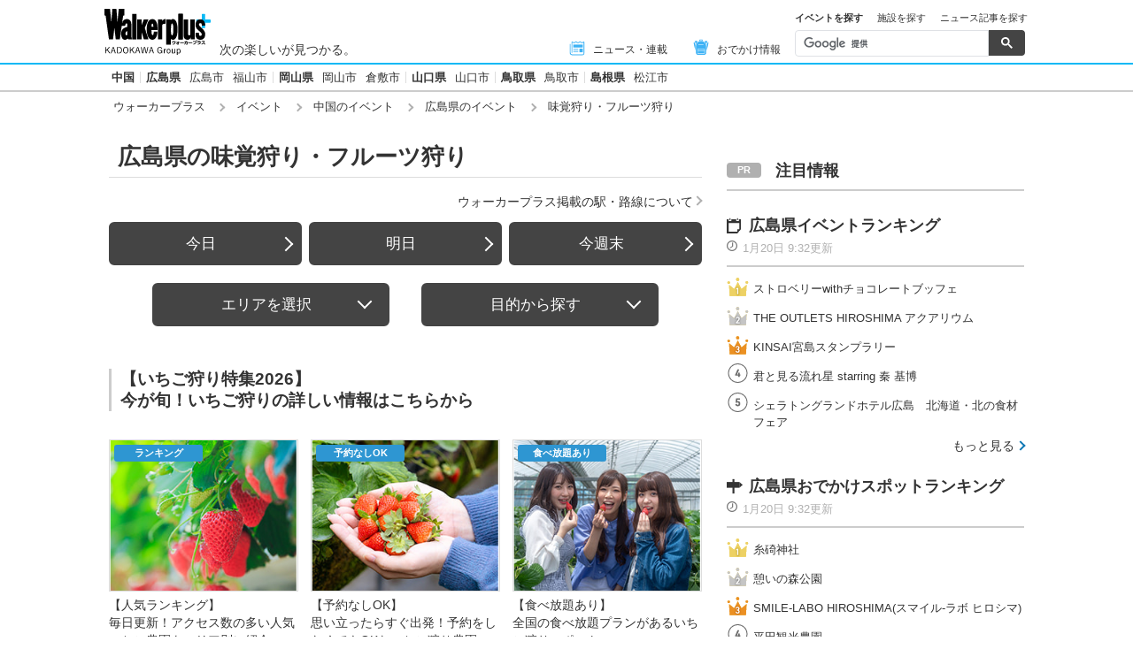

--- FILE ---
content_type: text/html; charset=utf-8
request_url: https://www.walkerplus.com/event_list/ar0834/eg0134/
body_size: 22603
content:
<!DOCTYPE html>
<html lang="ja">
  <head prefix="og: http://ogp.me/ns# fb: http://ogp.me/ns/fb#">
    <meta name="robots" content="max-image-preview:large">
      <meta itemprop="pubdate" content="2026:01:20T10:44:20">
      <meta charset="UTF-8">
      <meta name="viewport" content="width=device-width,user-scalable=yes,initial-scale=1.0">
      <meta name="format-detection" content="telephone=no">
      <meta name="description" content="広島県の味覚狩り・フルーツ狩り情報11件をお届けします。今日開催されているイベントはもちろん、週末の「どこ行こう」に役立つ情報が満載！定番イベントから季節の旬なおでかけ情報を毎日配信中、日付別・ジャンル別でも探せます。">
      
        <meta name="keywords" content="広島県,味覚狩り・フルーツ狩り">
      
      <meta property="fb:app_id" content="332691466917918">
      <meta property="og:locale" content="ja_JP">
      <meta property="og:site_name" content="ウォーカープラス（Walkerplus）">
      <meta property="og:url" content="https://www.walkerplus.com/event_list/ar0834/eg0134/">
      
        <meta property="og:title" content="広島県の味覚狩り・フルーツ狩り｜ウォーカープラス">
        <meta property="og:description" content="広島県の味覚狩り・フルーツ狩り情報11件をお届けします。今日開催されているイベントはもちろん、週末の「どこ行こう」に役立つ情報が満載！定番イベントから季節の旬なおでかけ情報を毎日配信中、日付別・ジャンル別でも探せます。">
        <meta property="og:type" content="website">
        <meta property="og:image" content="//ms-cache.walkerplus.com/walkertouch/wtd/event/64/l/455664_1.jpg">
      
  <script type="application/ld+json">
  [
  
  {
    "@context" : "http://schema.org",
    "@type" : "Event",
    "name" : "立花いちご農園 いちご狩り",
    "startDate" : "2026-01-02",
    "endDate" : "2026-05-31",
    "image" : "https://ms-cache.walkerplus.com/walkertouch/wtd/event/64/l/455664_1.jpg",
    "telephone" : "090-7376-6622",
    "location" : {
      "@type" : "Place",
      "name" : "立花いちご農園",
      "address" : {
        "@type" : "PostalAddress",
        "addressLocality" : "福山市",
        "addressRegion" : "広島県"
      }
    },
    "description" : "広島県福山市にあるいちご園。適度に酸味があり、いちご本来の甘酸っぱさとコク深さが味わえる紅ほっぺに絞って栽培しており、いちご園こだわりのいちごを40分思う存分堪能することができる。トッピングとして練乳が販売されているので、風味を変えて味わうのもおすすめ。土づくりや温度管理等にこだわり、化学農薬を極力控えるような病害虫対策を講じているほか、いちごの状態の確認作業も毎日徹底して行われているので、安心安全ないちごを楽しめるのも魅力。",
    "url" : "https://www.tachibana-ichigo.com/"
  },
  
  {
    "@context" : "http://schema.org",
    "@type" : "Event",
    "name" : "白龍湖観光農園 いちご狩り",
    "startDate" : "2025-12-13",
    "endDate" : "2026-05-31",
    "image" : "https://ms-cache.walkerplus.com/walkertouch/wtd/event/81/l/328881.jpg",
    "telephone" : "0847-34-0234",
    "location" : {
      "@type" : "Place",
      "name" : "白龍湖観光農園",
      "address" : {
        "@type" : "PostalAddress",
        "addressLocality" : "三原市",
        "addressRegion" : "広島県"
      }
    },
    "description" : "ハウスは全7棟。章姫、紅ほっぺ、かおり野、おいCベリー、さつまおとめ、ほしうらら、みくのか、もういっこ、よつぼし、べりーポップすず、スターナイトの11品種合わせて約3万株を栽培している。いちご狩りは40分間の食べ放題。高設栽培なので、立ったまま楽しめるのがうれしい。季節によっていちご狩りの料金は変わるので、出かける前に公式サイトを要確認。",
    "url" : "https://hakuryuko.net/"
  },
  
  {
    "@context" : "http://schema.org",
    "@type" : "Event",
    "name" : "豊平どんぐり農園 いちご狩り",
    "startDate" : "2025-12-06",
    "endDate" : "2026-05-31",
    "image" : "https://ms-cache.walkerplus.com/walkertouch/wtd/event/53/l/337353.jpg",
    "telephone" : "080-1633-2785",
    "location" : {
      "@type" : "Place",
      "name" : "豊平どんぐり農園",
      "address" : {
        "@type" : "PostalAddress",
        "addressLocality" : "山県郡北広島町",
        "addressRegion" : "広島県"
      }
    },
    "description" : "広島県にある、いちご、ブドウの味覚狩りが楽しめる観光農園。いちご狩りは12月上旬から5月下旬まで楽しむことができる。30分の食べ放題制で、味も見た目もさまざまな10品種のいちごが味わえる。高設栽培なので立ったままいちごを摘み取ることができるほか、園内通路は広々としていて、ベビーカーや車椅子での来園も可能。新たにシニア料金を設け、65歳以上の方はお得に楽しめる。",
    "url" : "https://toyohira-df.jp/"
  },
  
  {
    "@context" : "http://schema.org",
    "@type" : "Event",
    "name" : "mogberry(モグベリー) いちご狩り",
    "startDate" : "2026-01-04",
    "endDate" : "2026-05-31",
    "image" : "https://ms-cache.walkerplus.com/walkertouch/wtd/event/72/l/457672_1.jpg",
    "telephone" : "050-3748-8815",
    "location" : {
      "@type" : "Place",
      "name" : "mogberry(モグベリー)",
      "address" : {
        "@type" : "PostalAddress",
        "addressLocality" : "広島市安佐北区",
        "addressRegion" : "広島県"
      }
    },
    "description" : "広島県広島市安佐北区のいちご園。2021年オープンなので、施設が新しく広々としており、清潔な水洗トイレや多目的トイレも完備されている。高設栽培で地面にシートも敷かれているので、服や靴を汚さずいちご狩りができる。今シーズンは紅ほっぺ・スターナイト・さがほのか・よつぼしのほかに新登場のマロンベリーの5品種が栽培されており、採れたての完熟いちごを30分食べ放題で味わえる(シーズンによって終了の品種もあり)。広島市中心部から車で約40分、一般道だけで到着するので、気軽にアクセスできるのもうれしい。公式LINE登録でコンデンスミルク無料クーポンがもらえるので、事前にチェックしておくのがおすすめ。",
    "url" : "https://mogberry.com"
  },
  
  {
    "@context" : "http://schema.org",
    "@type" : "Event",
    "name" : "おおのきファーム いちご狩り",
    "startDate" : "2026-01-03",
    "endDate" : "2026-05-31",
    "image" : "https://ms-cache.walkerplus.com/walkertouch/wtd/event/38/l/457538_1.jpg",
    "telephone" : "0829-72-2168",
    "location" : {
      "@type" : "Place",
      "name" : "おおのきファーム",
      "address" : {
        "@type" : "PostalAddress",
        "addressLocality" : "廿日市市",
        "addressRegion" : "広島県"
      }
    },
    "description" : "広島県廿日市の山あいにあるいちご園で、2023年にいちご狩りハウスオープン。高設栽培なので、楽な姿勢でいちご狩りが可能だ。広く清潔感を保ったハウス内で、岩船の銘水を使って丁寧に育てられたいちごは甘くて美味しいと評判。地元有名洋菓子店でも使われている。また、国道186沿いで場所も分かりやすく、無料駐車場も完備。休憩ブースやトイレも用意されている。ペットとの来園も可能(ハウス内はペット入場不可)。お土産にいちごが1パック(大人のみ)もらえるのもうれしい。",
    "url" : "https://onokifarm.jp/"
  },
  
  {
    "@context" : "http://schema.org",
    "@type" : "Event",
    "name" : "田原観光農園 いちご狩り",
    "startDate" : "2026-01-01",
    "endDate" : "2026-05-31",
    "image" : "https://ms-cache.walkerplus.com/walkertouch/wtd/event/67/l/457667_1.jpg",
    "telephone" : "0829-74-0731",
    "location" : {
      "@type" : "Place",
      "name" : "田原観光農園",
      "address" : {
        "@type" : "PostalAddress",
        "addressLocality" : "廿日市市",
        "addressRegion" : "広島県"
      }
    },
    "description" : "広島県廿日市の山間にあるいちご園。佐伯地域の清らかできれいな水を使い、温度や湿度、肥料などにこだわって、いちごを栽培している。高設栽培方式で楽にいちご摘みができ、通路を幅広くとっているため、ベビーカーや車椅子でも楽に通行可能。紅ほっぺ、かおり野、マロンベリー、すずりんの4品種が育成されており、30分食べ放題で味わえる。田原農園の完熟いちごは市場にはなかなか出回らないため、いちご狩りでは採れたての色、艶、香りを味わえ、子どもの食育にも最適だ。トイレや駐車場も完備。",
    "url" : "https://tabarafarm.com/ichigo.html"
  },
  
  {
    "@context" : "http://schema.org",
    "@type" : "Event",
    "name" : "平田観光農園 いちご狩り",
    "startDate" : "2026-01-02",
    "endDate" : "2026-05-31",
    "image" : "https://ms-cache.walkerplus.com/walkertouch/wtd/event/58/l/328758_3.jpg",
    "telephone" : "0824-69-2346",
    "location" : {
      "@type" : "Place",
      "name" : "平田観光農園",
      "address" : {
        "@type" : "PostalAddress",
        "addressLocality" : "三次市",
        "addressRegion" : "広島県"
      }
    },
    "description" : "平田観光農園のいちごは、寒暖差のある標高500メートルの自然豊かな土地で、愛情を込めて育てられている。70年にわたり受け継がれてきた栽培技術と、品種ごとの個性を生かした丁寧な管理によって、ここでしか味わえない唯一無二のいちごを楽しむことができる。今シーズンからは、あったか暖炉の室内で、農園採れたていちごと、いちごスイーツを楽しむプランが新登場。古民家カフェの落ち着いた空間で農園いちごはもちろん、チョコフォンデュやいちごタルトなどのカフェ特製スイーツも食べ放題で楽しめる。完全予約制のため席に座ったまま、ゆったりとした冬のいちご時間過ごせる(11時スタートのみ、12時ラストオーダー、12時20分終了)。",
    "url" : "https://www.marumero.com/"
  },
  
  {
    "@context" : "http://schema.org",
    "@type" : "Event",
    "name" : "世羅幸水農園 ビルネ・ラーデン いちご狩り",
    "startDate" : "2026-01-10",
    "endDate" : "2026-05-18",
    "image" : "https://ms-cache.walkerplus.com/walkertouch/wtd/event/04/l/328804.jpg",
    "telephone" : "0847-25-0174",
    "location" : {
      "@type" : "Place",
      "name" : "世羅幸水農園 ビルネ・ラーデン",
      "address" : {
        "@type" : "PostalAddress",
        "addressLocality" : "世羅郡世羅町",
        "addressRegion" : "広島県"
      }
    },
    "description" : "広島県世羅郡世羅町で「梨、葡萄、苺」の果物狩りや加工品を販売する、世羅幸水農園ビルネ・ラーデンで体験できるいちご狩り。1月からのいちご狩りに間に合うように9月上旬から苗の植え付けを開始。ハウス内の温度や光の当たり具合など、しっかりとした管理方法が評判で、毎年大粒で香りの高いいちごができる。立ったままいちご摘みができるのも好評。いちご狩りは完全予約制で、30分食べ放題で1日のうち4回に分けて行われる。",
    "url" : "https://www.sera-kousui.jp/"
  },
  
  {
    "@context" : "http://schema.org",
    "@type" : "Event",
    "name" : "向島干汐(ひしお)海水浴場「観光潮干狩り」",
    "startDate" : "2026-04-16",
    "endDate" : "2026-05-05",
    "image" : "https://ms-cache.walkerplus.com/walkertouch/wtd/event/99/l/578399.jpg",
    "telephone" : "0848-44-2408",
    "location" : {
      "@type" : "Place",
      "name" : "向島町漁業協同組合",
      "address" : {
        "@type" : "PostalAddress",
        "addressLocality" : "尾道市",
        "addressRegion" : "広島県"
      }
    },
    "description" : "向島町・干汐（ひしお）観光潮干狩りが6年ぶりに復活！ 潮の香りと海の恵みを感じながら、特別な時間を過ごそう。",
    "url" : "https://syamanami.jp/event/detail.php?id=4108"
  },
  
  {
    "@context" : "http://schema.org",
    "@type" : "Event",
    "name" : "河野園芸 いちご狩り",
    "startDate" : "2026-01-02",
    "endDate" : "2026-05-31",
    "image" : "https://ms-cache.walkerplus.com/walkertouch/wtd/event/68/l/458568.jpg",
    "telephone" : "0848-78-0108",
    "location" : {
      "@type" : "Place",
      "name" : "河野園芸",
      "address" : {
        "@type" : "PostalAddress",
        "addressLocality" : "尾道市",
        "addressRegion" : "広島県"
      }
    },
    "description" : "穏やかな山あいの里で地域と自然に支えられながら家族での農園づくりに励んでいる。今シーズンからは従来通り、いちごを摘みながら食べられるスタイルが復活。いちごは紅ほっぺ、かおり野、スターナイト、ベリーポップすず、ほしうららのうち2〜3品種を味わえる。ハウス内にテーブルとイスを設置されているため、ゆっくりといちごを味わえる。",
    "url" : "https://www.konoengei.com/"
  }
  
  ]
  </script>

      <meta name="twitter:card" content="summary_large_image">
      <meta name="twitter:site" content="@walkerplus_news">
      <meta name="twitter:domain" content="www.walkerplus.com">
      
      <link rel="icon" type="image/x-icon" href="https://www.walkerplus.com/asset/images/icon/favicon.ico">
      
      <link rel="stylesheet" href="/asset/css/style-pc.css">
      
      

      
      
      <link rel="apple-touch-icon" sizes="180x180" href="/asset/images/icon/apple-touch-icon.png">
      
      <link rel="icon" sizes="228x228" href="/asset/images/icon/apple-touch-icon-228x228.png">
      
      
      
      
      
    
  <link rel="canonical" href="https://www.walkerplus.com/event_list/ar0834/eg0134/">

    
    
    
    <title>広島県の味覚狩り・フルーツ狩り｜ウォーカープラス</title>
    
        
        <meta name="ad_dfp_area" code="">
        
    
    
      
        <meta name="ad_dfp_genre" code="">
      
    
    
  
  
    <!-- Ad - WP List -->
<script async='async' src='https://securepubads.g.doubleclick.net/tag/js/gpt.js'></script>
<script>
  window.googletag = window.googletag || {cmd: []};

  var area = (/ar[0-9]{4}/g.exec(location.pathname));
  area = (area == null)? '' : area[0];
  
  var ppid = '';
  for( var c of document.cookie.split(';')){if(c.split('=')[0] == ' _td_ssc_id'){ppid = c.split('=')[1]+"SyiPfkXWKB38j";}}
  
  var wp_genre = document.querySelector('meta[name=ad_dfp_genre]') ? [document.getElementsByName('ad_dfp_genre')[0].getAttribute('code')] : [];
</script>

<script>
  if (document.querySelector('meta[name=r18]')){
    googletag.cmd.push(function() {
      googletag.defineSlot('/11970315/wp_all_bb_gam', [[728, 90], [970, 250]], 'wp_all_bb_gam').setCollapseEmptyDiv(true).addService(googletag.pubads());
      googletag.defineSlot('/11970315/wp_all_ol_gam', [728, 90], 'wp_all_ol_gam').addService(googletag.pubads());
      googletag.defineSlot('/11970315/wp_all_1r_gam', [[300, 250], [300, 600]], 'wp_all_1r_gam').setCollapseEmptyDiv(true).addService(googletag.pubads());
      googletag.defineSlot('/11970315/wp_all_2r_gam', [[300, 250], [300, 600]], 'wp_all_2r_gam').addService(googletag.pubads());
      googletag.defineSlot('/11970315/wp_all_3r_gam', [300, 250], 'wp_all_3r_gam').addService(googletag.pubads());
      googletag.defineSlot('/11970315/wp_all_4r_gam', [300, 250], 'wp_all_4r_gam').addService(googletag.pubads());
      googletag.defineSlot('/11970315/wp_list_infeed1_gam', [[1, 1], 'fluid'], 'wp_list_infeed1_gam').addService(googletag.pubads());
      googletag.defineSlot('/11970315/wp_list_infeed2_gam', [[1, 1], 'fluid'], 'wp_list_infeed2_gam').addService(googletag.pubads());
      googletag.defineSlot('/11970315/wp_list_infeed3_gam', [[1, 1], 'fluid'], 'wp_list_infeed3_gam').addService(googletag.pubads());
      googletag.defineSlot('/11970315/wp_all_iat1_gam', ['fluid'], 'wp_all_iat1_gam').addService(googletag.pubads());
      googletag.defineSlot('/11970315/wp_all_iat2_gam', ['fluid'], 'wp_all_iat2_gam').addService(googletag.pubads());
      googletag.defineSlot('/11970315/wp_all_iat3_gam', ['fluid'], 'wp_all_iat3_gam').addService(googletag.pubads());
      googletag.defineSlot('/11970315/wp_all_iat4_gam', ['fluid'], 'wp_all_iat4_gam').addService(googletag.pubads());
      googletag.defineSlot('/11970315/wp_all_iat5_gam', ['fluid'], 'wp_all_iat5_gam').addService(googletag.pubads());
      googletag.defineSlot('/11970315/wp_all_iat6_gam', ['fluid'], 'wp_all_iat6_gam').addService(googletag.pubads());
      googletag.defineSlot('/11970315/wp_all_sidebnr1_gam', [170, 1024], 'wp_all_sidebnr1_gam').addService(googletag.pubads());
      googletag.defineSlot('/11970315/wp_all_sidebnr2_gam', [170, 1024], 'wp_all_sidebnr2_gam').addService(googletag.pubads());

      googletag.pubads().setTargeting('area', [area]);
      googletag.pubads().setTargeting('page-attributes', [document.querySelector('meta[name=r18]') ? 'R-18' : '']);
      googletag.pubads().setTargeting('page-environment', [(location.hostname=="www.walkerplus.com")? '': 'test']);
      googletag.pubads().setTargeting('wp_genre', wp_genre);

      if(ppid){
        googletag.pubads().setPublisherProvidedId(ppid);
      }

      googletag.pubads().collapseEmptyDivs();
      googletag.pubads().enableSingleRequest();

      googletag.enableServices();
    });
  } else {
    !function(a9,a,p,s,t,A,g){if(a[a9])return;function q(c,r){a[a9]._Q.push([c,r])}a[a9]={init:function(){q("i",arguments)},fetchBids:function(){q("f",arguments)},setDisplayBids:function(){},targetingKeys:function(){return[]},_Q:[]};A=p.createElement(s);A.async=!0;A.src=t;g=p.getElementsByTagName(s)[0];g.parentNode.insertBefore(A,g)}("apstag",window,document,"script","//c.amazon-adsystem.com/aax2/apstag.js");

    (function () {
      var pbjsEl = document.createElement("script"); pbjsEl.type = "text/javascript";
      pbjsEl.async = true; var isHttps = 'https:' === document.location.protocol;
      pbjsEl.src = "//ads.rubiconproject.com/prebid/16326_walkerplus_PC.js";
      var pbjsTargetEl = document.getElementsByTagName("head")[0];
      pbjsTargetEl.insertBefore(pbjsEl, pbjsTargetEl.firstChild);
    })();

    var gptAdSlots = [];
    var headerBiddingSlots = [];
    var nonHeaderBiddingSlots = [];

    var pbjs = pbjs || {};
    pbjs.que = pbjs.que || [];

    var failSafeTimeout = 2500;
    var apstag_pubID = '3556';
    var apstag_bidTimeout = 1000;

    googletag.cmd.push(function() {
      gptAdSlots[0] = googletag.defineSlot('/11970315/wp_all_bb_gam', [[728, 90], [970, 250]], 'wp_all_bb_gam').setCollapseEmptyDiv(true).addService(googletag.pubads());
      gptAdSlots[1] = googletag.defineSlot('/11970315/wp_all_ol_gam', [728, 90], 'wp_all_ol_gam').addService(googletag.pubads());
      gptAdSlots[2] = googletag.defineSlot('/11970315/wp_all_1r_gam', [[300, 250], [300, 600]], 'wp_all_1r_gam').setCollapseEmptyDiv(true).addService(googletag.pubads());
      gptAdSlots[3] = googletag.defineSlot('/11970315/wp_all_2r_gam', [[300, 250], [300, 600]], 'wp_all_2r_gam').addService(googletag.pubads());
      gptAdSlots[4] = googletag.defineSlot('/11970315/wp_all_3r_gam', [300, 250], 'wp_all_3r_gam').addService(googletag.pubads());
      gptAdSlots[5] = googletag.defineSlot('/11970315/wp_all_4r_gam', [300, 250], 'wp_all_4r_gam').addService(googletag.pubads());
      gptAdSlots[6] = googletag.defineSlot('/11970315/wp_list_infeed1_gam', [[1, 1], 'fluid'], 'wp_list_infeed1_gam').addService(googletag.pubads());
      gptAdSlots[7] = googletag.defineSlot('/11970315/wp_list_infeed2_gam', [[1, 1], 'fluid'], 'wp_list_infeed2_gam').addService(googletag.pubads());
      gptAdSlots[8] = googletag.defineSlot('/11970315/wp_list_infeed3_gam', [[1, 1], 'fluid'], 'wp_list_infeed3_gam').addService(googletag.pubads());
      gptAdSlots[9] = googletag.defineSlot('/11970315/wp_all_iat1_gam', ['fluid'], 'wp_all_iat1_gam').addService(googletag.pubads());
      gptAdSlots[10] = googletag.defineSlot('/11970315/wp_all_iat2_gam', ['fluid'], 'wp_all_iat2_gam').addService(googletag.pubads());
      gptAdSlots[11] = googletag.defineSlot('/11970315/wp_all_iat3_gam', ['fluid'], 'wp_all_iat3_gam').addService(googletag.pubads());
      gptAdSlots[12] = googletag.defineSlot('/11970315/wp_all_iat4_gam', ['fluid'], 'wp_all_iat4_gam').addService(googletag.pubads());
      gptAdSlots[13] = googletag.defineSlot('/11970315/wp_all_iat5_gam', ['fluid'], 'wp_all_iat5_gam').addService(googletag.pubads());
      gptAdSlots[14] = googletag.defineSlot('/11970315/wp_all_iat6_gam', ['fluid'], 'wp_all_iat6_gam').addService(googletag.pubads());
      gptAdSlots[15] = googletag.defineSlot('/11970315/wp_all_sidebnr1_gam', [170, 1024], 'wp_all_sidebnr1_gam').addService(googletag.pubads());
      gptAdSlots[16] = googletag.defineSlot('/11970315/wp_all_sidebnr2_gam', [170, 1024], 'wp_all_sidebnr2_gam').addService(googletag.pubads());

      headerBiddingSlots.push(gptAdSlots[0]);
      headerBiddingSlots.push(gptAdSlots[1]);
      headerBiddingSlots.push(gptAdSlots[2]);
      headerBiddingSlots.push(gptAdSlots[3]);
      headerBiddingSlots.push(gptAdSlots[4]);
      headerBiddingSlots.push(gptAdSlots[5]);
      nonHeaderBiddingSlots.push(gptAdSlots[6]);
      nonHeaderBiddingSlots.push(gptAdSlots[7]);
      nonHeaderBiddingSlots.push(gptAdSlots[8]);
      nonHeaderBiddingSlots.push(gptAdSlots[9]);
      nonHeaderBiddingSlots.push(gptAdSlots[10]);
      nonHeaderBiddingSlots.push(gptAdSlots[11]);
      nonHeaderBiddingSlots.push(gptAdSlots[12]);
      nonHeaderBiddingSlots.push(gptAdSlots[13]);
      nonHeaderBiddingSlots.push(gptAdSlots[14]);
      nonHeaderBiddingSlots.push(gptAdSlots[15]);
      nonHeaderBiddingSlots.push(gptAdSlots[16]);

      googletag.pubads().setTargeting('area', [area]);
      googletag.pubads().setTargeting('page-attributes', [document.querySelector('meta[name=r18]') ? 'R-18' : '']);
      googletag.pubads().setTargeting('page-environment', [(location.hostname=="www.walkerplus.com")? '': 'test']);
      googletag.pubads().setTargeting('wp_genre', wp_genre);

      if(ppid){
        googletag.pubads().setPublisherProvidedId(ppid);
      }

      googletag.pubads().collapseEmptyDivs();
      googletag.pubads().disableInitialLoad();
      googletag.pubads().enableSingleRequest();

      googletag.enableServices();

      if (nonHeaderBiddingSlots.length > 0) {
        googletag.pubads().refresh(nonHeaderBiddingSlots);
      }
    });

    apstag.init({
      pubID: apstag_pubID,
      adServer: 'googletag',
      bidTimeout: apstag_bidTimeout
    });

    var apstagSlots = [{
      slotID: 'wp_all_bb_gam',
      sizes: [[970, 250], [728, 90]],
      slotName: 'wp_all_bb_aps'
    }, {
      slotID: 'wp_all_ol_gam',
      sizes: [[728, 90]],
      slotName: 'wp_all_ol_aps'
    }, {
      slotID: 'wp_all_1r_gam',
      sizes: [[300, 600], [300, 250]],
      slotName: 'wp_all_1r_aps'
    }, {
      slotID: 'wp_all_2r_gam',
      sizes: [[300, 600], [300, 250]],
      slotName: 'wp_all_2r_aps'
    }, {
      slotID: 'wp_all_3r_gam',
      sizes: [[300, 250]],
      slotName: 'wp_all_3r_aps'
    }, {
      slotID: 'wp_all_4r_gam',
      sizes: [[300, 250]],
      slotName: 'wp_all_4r_aps'
    }];

    function fetchHeaderBids() {
      var bidders = ['a9', 'prebid'];

      var requestManager = {
        adserverRequestSent: false
      };

      bidders.forEach(function(bidder) {
        requestManager[bidder] = false;
      })

      function allBiddersBack() {
        var allBiddersBack = bidders
          .map(function(bidder) {return requestManager[bidder]; })
          .filter(function(bool) {return bool;})
          .length === bidders.length;
        return allBiddersBack;
      }

      function headerBidderBack(bidder) {
        if (requestManager.adserverRequestSent === true) {
          return;
        }
        if (bidder === 'a9') {
          googletag.cmd.push(function() {
            apstag.setDisplayBids();
          });
        } else if (bidder === 'prebid') {
        }

        requestManager[bidder] = true;

        if (allBiddersBack()) {
          sendAdserverRequest();
        }
      }

      function sendAdserverRequest() {
        if (requestManager.adserverRequestSent === true) {
          return;
        }
        requestManager.adserverRequestSent = true;
        googletag.cmd.push(function() {
          googletag.pubads().refresh(headerBiddingSlots);
        });
      }

      function requestBids() {
        apstag.fetchBids({
          slots: apstagSlots
        }, function(bids) {
          headerBidderBack('a9');
        });

        googletag.cmd.push(function() {
          pbjs.que.push(function() {
            pbjs.rp.requestBids({
              callback: function (bidResponses) {
                headerBidderBack('prebid');
              },
              gptSlotObjects: headerBiddingSlots
            });
          });
        });
      }

      requestBids();

      window.setTimeout(function() {
          sendAdserverRequest();
      }, failSafeTimeout);
    }

    fetchHeaderBids();
  }
</script>
  


    
      <link rel="manifest" href="/manifest.json" />
<script>
	function push_Subscribe(){
	if(!document.cookie.match('wp_push_view=1')){
		ptsdk.subscribeWithConfirm();
		document.cookie = 'wp_push_view=1; Secure; SameSite=strict; max-age=3600';
	}}
        window.setTimeout(push_Subscribe, 3000);
</script>
<script src="/asset/push/pt-sdk.js" data-config-url="https://pt.appirits.com/js/svc/9fc1e0a74543/pt-service.json" datadialog-url="https://pt.appirits.com/js/dig/9fc1e0a74543/dialog.json" data-app-id="9fc1e0a74543" data-scope="/"></script>
    
  </head>
  
    <body >
  
  <!-- Google Tag Manager -->
<noscript><iframe src="//www.googletagmanager.com/ns.html?id=GTM-MFFS32"
        height="0" width="0" style="display:none;visibility:hidden"></iframe></noscript>
<script>(function(w,d,s,l,i){w[l]=w[l]||[];w[l].push({'gtm.start':
    new Date().getTime(),event:'gtm.js'});var f=d.getElementsByTagName(s)[0],
j=d.createElement(s),dl=l!='dataLayer'?'&l='+l:'';j.async=true;j.src=
'//www.googletagmanager.com/gtm.js?id='+i+dl;f.parentNode.insertBefore(j,f);
})(window,document,'script','dataLayer','GTM-MFFS32');</script>
<!-- End Google Tag Manager -->
  
  
    <div class="l-wrap">
      <header class="l-header">
          
                    <div class="l-header__main ga_pc_header">
            <div class="l-header__wire">
              <a class="l-header__logo" href="/"><img src="/asset/images/common/header_kado_logo.svg" alt="Walker+" width="112" height="45"></a>
              <p class="l-header__area">次の楽しいが見つかる。</p>
              <!-- start globalNav-->
<div class="l-header-gNav ga_pc_header_navi">
  <ul class="l-header-gNav__list">
    <li class="l-header-gNav__item is-news"><a class="l-header-gNav__link" href="/article_list/ar0834/"><span class="l-header-gNav__ico"><img src="/asset/images/common/ico_main-news.svg" alt="" width="20" height="20"></span>ニュース・連載</a></li>
    <li class="l-header-gNav__item is-odekake"><a class="l-header-gNav__link" href="/odekake/"><span class="l-header-gNav__ico"><img src="/asset/images/common/ico_odekake.svg" alt="" width="20" height="20"></span>おでかけ情報</a></li>
  </ul>
</div>
<!-- end globalNav-->

<div class="m-g-search js-g-search">
  <ul class="m-g-search_tab js-search-tab">
    <li class="m-g-search_list is-active">イベントを探す</li>
    <li class="m-g-search_list">施設を探す</li>
    <li class="m-g-search_list">ニュース記事を探す</li>
  </ul>
  <div class="m-g-search_content">
    <div class="m-g-search_box">
      <div class="m-gcse">
        <script async src='https://cse.google.com/cse.js?cx=partner-pub-1678882734656527:5468462290'></script>
        <div class="gcse-searchbox-only" data-resultsUrl="https://www.walkerplus.com/info/search/result_event.html" data-gname="eventsearch" data-enableHistory="true"></div>
      </div>
    </div>
    <div class="m-g-search_box is-none">
      <div class="m-gcse">
        <script async src='https://cse.google.com/cse.js?cx=partner-pub-1678882734656527:6392900846'></script>
        <div class="gcse-searchbox-only" data-resultsUrl="https://www.walkerplus.com/info/search/result_spot.html" data-gname="spotsearch" data-enableHistory="true"></div>
      </div>
    </div>
    <div class="m-g-search_box is-none">
      <div class="m-gcse">
        <script async src='https://cse.google.com/cse.js?cx=partner-pub-1678882734656527:7152885537'></script>
        <div class="gcse-searchbox-only" data-resultsUrl="https://www.walkerplus.com/info/search/result_article.html" data-gname="articlesearch" data-enableHistory="true"></div>
      </div>
    </div>
  </div>
</div>
            </div>
          </div>
            <nav class="l-header__nav">
              <div class="l-header-areaNav">
                <!-- start areaNav【PC】-->
<div class="l-header-areaNav">

  <ul class="l-header-areaNav__list">

    <!-- ▼エリアナビ・ソース差し替え部分 -->
    <li class="l-header-areaNav__item"><a class="l-header-areaNav__link l-header-areaNav__link--large" href="/top/ar0800/">中国</a></li>
    <li class="l-header-areaNav__item"><a class="l-header-areaNav__link l-header-areaNav__link--large" href="/top/ar0834/">広島県</a>
      <a class="l-header-areaNav__link" href="/top/ar0834100/hiroshima/">広島市</a>
      <a class="l-header-areaNav__link" href="/top/ar0834207/fukuyama/">福山市</a></li>
    <li class="l-header-areaNav__item"><a class="l-header-areaNav__link l-header-areaNav__link--large" href="/top/ar0833/">岡山県</a>
      <a class="l-header-areaNav__link" href="/top/ar0833100/okayama/">岡山市</a>
      <a class="l-header-areaNav__link" href="/top/ar0833202/kurashiki/">倉敷市</a></li>
    <li class="l-header-areaNav__item"><a class="l-header-areaNav__link l-header-areaNav__link--large" href="/top/ar0835/">山口県</a>
      <a class="l-header-areaNav__link" href="/top/ar0835203/yamaguchi/">山口市</a></li>
    <li class="l-header-areaNav__item"><a class="l-header-areaNav__link l-header-areaNav__link--large" href="/top/ar0831/">鳥取県</a>
      <a class="l-header-areaNav__link" href="/top/ar0831201/tottori/">鳥取市</a></li>
    <li class="l-header-areaNav__item"><a class="l-header-areaNav__link l-header-areaNav__link--large" href="/top/ar0832/">島根県</a>
      <a class="l-header-areaNav__link" href="/top/ar0832201/matsue/">松江市</a></li>
    <!-- ▲エリアナビ・ソース差し替え部分 -->
  </ul>
</div>
              </div>
            </nav>
          
          
          
  <div class="l-header__breadcrumb">
  <div class="m-breadcrumb ga_pc_breadcrumb">
      <script type="application/ld+json">
      {
        "@context":"http://schema.org",
        "@type":"BreadcrumbList",
        "itemListElement":[
            
                {
                    "@type":"ListItem",
                    "position":1,
                    "item":{
                            "@id":"https://www.walkerplus.com/",
                            "name":"ウォーカープラス"
                      }
                  },
            
                {
                    "@type":"ListItem",
                    "position":2,
                    "item":{
                            "@id":"https://www.walkerplus.com/event_list/",
                            "name":"イベント"
                      }
                  },
            
                {
                    "@type":"ListItem",
                    "position":3,
                    "item":{
                            "@id":"https://www.walkerplus.com/event_list/ar0800/",
                            "name":"中国のイベント"
                      }
                  },
            
                {
                    "@type":"ListItem",
                    "position":4,
                    "item":{
                            "@id":"https://www.walkerplus.com/event_list/ar0834/",
                            "name":"広島県のイベント"
                      }
                  },
            
                {
                    "@type":"ListItem",
                    "position":5,
                    "item":{
                            "@id":"https://www.walkerplus.com/event_list/ar0834/eg0134/",
                            "name":"味覚狩り・フルーツ狩り"
                      }
                  }
            
        ]
     }
      </script>
      <ul class="m-breadcrumb__list">
        
          
            <li class="m-breadcrumb__item">
              <a class="m-breadcrumb__link" href="/">ウォーカープラス</a>
            </li>
          
        
          
            <li class="m-breadcrumb__item">
              <a class="m-breadcrumb__link" href="/event_list/">イベント</a>
            </li>
          
        
          
            <li class="m-breadcrumb__item">
              <a class="m-breadcrumb__link" href="/event_list/ar0800/">中国のイベント</a>
            </li>
          
        
          
            <li class="m-breadcrumb__item">
              <a class="m-breadcrumb__link" href="/event_list/ar0834/">広島県のイベント</a>
            </li>
          
        
          
            <li class="m-breadcrumb__item">
              味覚狩り・フルーツ狩り
            </li>
          
        
      </ul>
      
  </div>
</div>

          




<!-- emergency -->
<!--style>
.CommonCautionFrames{margin:20px 0}.CommonCautionInner{padding:16px 16px;background:#EFEFEF}.CommonCautionText{font-size:14px;line-height:1.8;text-align:center;color:#d00}.CommonCautionText strong{font-weight:700}@media screen and (min-width:768px){.CommonCautionFrames{}.CommonCautionInner{max-width:1000px;margin:auto}.CommonCautionText{font-size:16px}}
</style>

<div class="CommonCautionFrames">
        <div class="CommonCautionInner">
        <p class="CommonCautionText"><a href="/info/announce.html" target="_blank">サーバーメンテナンスのお知らせ</a></p>
    </div>
</div-->
          
          <div class="m-prbnrlist__billboard">
<!-- Ad - WP BB -->
<div id='wp_all_bb_gam' style='min-width: 728px;min-height: 90px'>
  <script>
    googletag.cmd.push(function() { googletag.display('wp_all_bb_gam'); });
  </script>
</div>
</div>
        </header>
      <div class="l-contents">
        
  <!-- all_jack_gam -->
<div class="jack_contents">
  <div class="jack_left">
    <!-- Ad - WP Sidebnr1 -->
    <div id='wp_all_sidebnr1_gam' style='height:1024px; width:170px;'>
      <script>
        googletag.cmd.push(function() { googletag.display('wp_all_sidebnr1_gam'); });
      </script>
    </div>
  </div>
  
  <div class="jack_right">
    <!-- Ad - WP Sidebnr2 -->
    <div id='wp_all_sidebnr2_gam' style='height:1024px; width:170px;'>
      <script>
        googletag.cmd.push(function() { googletag.display('wp_all_sidebnr2_gam'); });
      </script>
    </div>
  </div>
</div>

        <main class="l-main">
  <section>
    <div class="p-heading--lv1">
      <h1 class="p-heading__ttl">広島県の味覚狩り・フルーツ狩り</h1>
    </div>
    <div class="l-block--block l-block--com-bottom_s">
      <ul class="m-linklist">
       <li class="m-linklist__item is-right"><a href="/info/station.html" class="m-linklist__link is-arw_r">ウォーカープラス掲載の駅・路線について</a></li>
      </ul>
    </div>
    
    


<div class="l-block--s">
  <div class="m-btnset">
    <a class="p-btn is-side" href="/event_list/today/ar0834/eg0134/">今日</a>
    <a class="p-btn is-side" href="/event_list/tommorow/ar0834/eg0134/">明日</a>
    <a class="p-btn is-side" href="/event_list/weekend/ar0834/eg0134/">今週末</a>
  </div>
</div>


<div class="p-btntab">
  <ul class="p-btntab_menu js-tabmenu">
    <li><span class="p-btn">エリアを選択</span></li>
    <li><span class="p-btn">目的から探す</span></li>
  </ul>
  <div class="p-btntab_boby">
    <div class="p-btntab_contents">
      <div class="p-btntab__main">
        <dl class="m-refine__block">
    <dt class="m-refine__dt" data-acc-switch="carea01"><a href="">エリア</a></dt>
    <dd class="m-refine__dd" data-acc-body="carea01">
        <ul class="m-refine-area__list m-refine__list--4">
            <li class="m-refine__item"><a class="gawp__eventlist-refine-ar0834 m-refine__link" href="/event_list/ar0834/eg0134/">広島県</a></li>
            <li class="m-refine__item"><a class="gawp__eventlist-refine-ar0834100 m-refine__link" href="/event_list/ar0834100/hiroshima/eg0134/">広島市</a></li>
            <li class="m-refine__item"><a class="gawp__eventlist-refine-ar0834207 m-refine__link" href="/event_list/ar0834207/fukuyama/eg0134/">福山市</a></li>
        </ul>
    </dd>
</dl>
<dl class="m-refine__block is-nobt">
    <dt class="m-refine__dt"></dt>
    <dd class="m-refine__dd">
        <ul class="m-refine__list">
            <li class="m-refine__item"><a class="gawp__eventlist-refine-ar0800 m-refine__link" href="/event_list/ar0800/eg0134/">中国</a></li>
            <li class="m-refine__item"><a class="gawp__eventlist-refine-ar0833 m-refine__link" href="/event_list/ar0833/eg0134/">岡山県</a></li>
            <li class="m-refine__item"><a class="gawp__eventlist-refine-ar0835 m-refine__link" href="/event_list/ar0835/eg0134/">山口県</a></li>
            <li class="m-refine__item"><a class="gawp__eventlist-refine-ar0831 m-refine__link" href="/event_list/ar0831/eg0134/">鳥取県</a></li>
            <li class="m-refine__item"><a class="gawp__eventlist-refine-ar0832 m-refine__link" href="/event_list/ar0832/eg0134/">島根県</a></li>
        </ul>
    </dd>
</dl>
<dl class="m-refine__block is-nobt">
    <dt class="m-refine__dt"></dt>
    <dd class="m-refine__dd">
        <ul class="m-refine__list">
            <li class="m-refine__item"><a class="gawp__eventlist-refine-ar0000 m-refine__link" href="/event_list/">→全国のイベント一覧を見る</a></li>
        </ul>
    </dd>
</dl>
        <div class="is-menuClose">
          <p class="p-btn__item"><span class="p-btn is-onclose js-closeing">折りたたむ</span></p>
        </div>
      </div>
    </div>
    <div class="p-btntab_contents">
      <div class="p-btntab__main">
        
<ul class="m-search_tag is-narrow">
  
    <li class="m-search_tag_list"><a class="m-search_tag_link" href="/event_list/ar0834/eg1003/"><span>食べる</span><span class="m-search_tag_text">物産展・観光フェア、グルメ・フードフェスなど</span></a></li>
    <li class="m-search_tag_list"><a class="m-search_tag_link" href="/event_list/ar0834/eg1001/"><span>遊ぶ</span><span class="m-search_tag_text">スポーツ・アニメ、ゲーム、動物ふれあいイベントなど</span></a></li>
    <li class="m-search_tag_list"><a class="m-search_tag_link" href="/event_list/ar0834/eg1002/"><span>観る・学ぶ</span><span class="m-search_tag_text">演劇・展示会など</span></a></li>
  
</ul>
        <div class="is-menuClose">
          <p class="p-btn__item"><span class="p-btn is-onclose js-closeing">折りたたむ</span></p>
        </div>
      </div>
    </div>
  </div>
</div>
    
    
    
    
      <section class="l-block--l">



<div class="l-block--block">
<div class="p-heading--lv4 m-refine__heading">
    <h2 class="p-heading__ttl ui-helper-reset">【いちご狩り特集2026】<br>今が旬！いちご狩りの詳しい情報はこちらから</h2>
  </div>
</div>

  <div class="l-block--m">
    <!-- start 記事セット（3）-->
    <div class="m-articleset--3">
      <div class="m-articleset--3__list is-listmode">
      
        <div class="m-articleset--3__item">
          <a class="m-articleset--3__link" href="https://ichigo.walkerplus.com/ranking/?eg0134" target="_blank" rel="noopener">
            <div class="m-articleset--3__img is-trim2">
              <span class="m-articleset--3__category">ランキング</span>
              <img src="https://ichigo.walkerplus.com/asset/contents/img_thum_ichigo_01.jpg" alt="【人気ランキング】毎日更新！アクセス数の多い人気いちご農園をエリア別に紹介">
            </div>
            <p class="m-articleset--3__txt">【人気ランキング】<br>毎日更新！アクセス数の多い人気いちご農園をエリア別に紹介</p>
          </a>
        </div>

        <div class="m-articleset--3__item">
          <a class="m-articleset--3__link" href="https://ichigo.walkerplus.com/list/ss0003/?eg0134" target="_blank" rel="noopener">
            <div class="m-articleset--3__img is-trim2">
              <span class="m-articleset--3__category">予約なしOK</span>
              <img src="https://ichigo.walkerplus.com/asset/contents/img_thum_ichigo_02.jpg" alt="【予約なしOK】思い立ったらすぐ出発！予約をしなくてもOKないちご農園をまとめました">
            </div>
            <p class="m-articleset--3__txt">【予約なしOK】<br>思い立ったらすぐ出発！予約をしなくてもOKないちご狩り農園</p>
          </a>
        </div>

        <div class="m-articleset--3__item">
          <a class="m-articleset--3__link" href="https://ichigo.walkerplus.com/list/ss0007/" target="_blank" rel="noopener">
            <div class="m-articleset--3__img is-trim2">
              <span class="m-articleset--3__category">食べ放題あり</span>
              <img src="https://ichigo.walkerplus.com/asset/contents/img_thum_ichigo_03.jpg" alt="予約できるいちご狩り農園">
            </div>
            <p class="m-articleset--3__txt">【食べ放題あり】<br>全国の食べ放題プランがあるいちご狩りスポット</p>
          </a>
        </div>

      </div>
    </div>
</div>

    <div class="l-block--m">
<div class="p-btn is-side is-base is-common">
        <p class="p-btn__item">
          <a href="https://ichigo.walkerplus.com/?eg0134" class="p-btn__btn is-more is-wide">いちご狩り特集2026</a>
        </p>
      </div>
          </div>
</section>
    
    <section class="l-block--m">
      <!-- start メインリスト-->
      <div class="m-mainlist is-newlist">
        <div class="m-mainlist-condition">
          <p class="m-mainlist-condition__result">全11件中1〜10件</p>
          <p class="m-mainlist-condition__btn">
            <i class="icon_conditions"></i>
            <a href="#js-refine" class="js-scroll">もっと詳しい条件で絞り込む</a>
          </p>
        </div>
        <div class="m-mainlist__main">
          <ul class="m-mainlist__list">
            
              
              <li class="m-mainlist__item">
  <div class="m-mainlist-item">
    
      <a href="/event/ar0834e455664/">
        <span class="m-mainlist-item__ttl">立花いちご農園 いちご狩り</span>
      </a>
    
    <p class="m-mainlist-item-event__period">
      <span class="m-mainlist-item-event__open">開催中</span>
      
      2026年1月2日(金)～5月下旬
    </p>
    <div class="m-mainlist-item__link">
      <a class="m-mainlist-item__txt" href="/event/ar0834e455664/">いちご園自慢の美味しい紅ほっぺを楽しめる</a>
      
        <p class="m-mainlist-item__map"><a class="m-mainlist-item__maplink" href="/event_list/ar0834/">広島県</a>
        
          <a class="m-mainlist-item__maplink" href="/event_list/ar0834207/fukuyama/">福山市</a>
        
        </p>
        
          <p class="m-mainlist-item__station">
           
             <a class="m-mainlist-item__stationlink" href="/top/ar0834/sc312689/">戸手駅(広島県)</a>
            
          </p>
        
        <p class="m-mainlist-item-event__place"><a class="m-mainlist-item-event__placelink" href="/spot/ar0834s450177/">立花いちご農園</a></p>
        <ul class="m-mainlist-item__tags">
        
        
          <li class="m-mainlist-item__tagsitem"><a class="m-mainlist-item__tagsitemlink" href="/event_list/eg0134/">味覚狩り・フルーツ狩り</a></li>
        
        
        </ul>
      
    </div>
    
      <a class="m-mainlist-item__img" href="/event/ar0834e455664/">
        <span><img src="//ms-cache.walkerplus.com/walkertouch/wtd/event/64/l/455664_1.jpg" alt="いちご本来の甘酸っぱさとコク深さが味わえる紅ほっぺに絞って栽培している"></span>
      </a>
    
    <div class="m-mainlist-item-category">
      <ul class="m-mainlist-item-category__categories">
        
        
        <li class="m-mainlist-item-category__item">
          <span class="m-mainlist-item-category__ico"><span class="m-mainlist-item-category__ico_img">
              <img src="/asset/images/common/ico_parking.svg" alt="" width="15" height="15"></span></span>
          <p class="m-mainlist-item-category__text">駐車場</p>
        </li>
        
      </ul>
    </div>
  </div>
</li>
              
                
                
  
    
  

              
            
              
              <li class="m-mainlist__item">
  <div class="m-mainlist-item">
    
      <a href="/event/ar0834e328881/">
        <span class="m-mainlist-item__ttl">白龍湖観光農園 いちご狩り</span>
      </a>
    
    <p class="m-mainlist-item-event__period">
      
      2025年12月13日(土)～2026年5月下旬
    </p>
    <div class="m-mainlist-item__link">
      <a class="m-mainlist-item__txt" href="/event/ar0834e328881/">人気の11品種3万株が食べ放題</a>
      
        <p class="m-mainlist-item__map"><a class="m-mainlist-item__maplink" href="/event_list/ar0834/">広島県</a>
        
          三原市
        
        </p>
        
        <p class="m-mainlist-item-event__place"><a class="m-mainlist-item-event__placelink" href="/spot/ar0834s234114/">白龍湖観光農園</a></p>
        <ul class="m-mainlist-item__tags">
        
        
          <li class="m-mainlist-item__tagsitem"><a class="m-mainlist-item__tagsitemlink" href="/event_list/eg0134/">味覚狩り・フルーツ狩り</a></li>
        
        
        </ul>
      
    </div>
    
      <a class="m-mainlist-item__img" href="/event/ar0834e328881/">
        <span><img src="//ms-cache.walkerplus.com/walkertouch/wtd/event/81/l/328881.jpg" alt="水耕栽培、高設土耕栽培のいちご"></span>
      </a>
    
    <div class="m-mainlist-item-category">
      <ul class="m-mainlist-item-category__categories">
        
        
        <li class="m-mainlist-item-category__item">
          <span class="m-mainlist-item-category__ico"><span class="m-mainlist-item-category__ico_img">
              <img src="/asset/images/common/ico_parking.svg" alt="" width="15" height="15"></span></span>
          <p class="m-mainlist-item-category__text">駐車場</p>
        </li>
        
      </ul>
    </div>
  </div>
</li>
              
                
                
  
    
  

              
            
              
              <li class="m-mainlist__item">
  <div class="m-mainlist-item">
    
      <a href="/event/ar0834e337353/">
        <span class="m-mainlist-item__ttl">豊平どんぐり農園 いちご狩り</span>
      </a>
    
    <p class="m-mainlist-item-event__period">
      <span class="m-mainlist-item-event__open">開催中</span>
      
      2025年12月6日(土)～2026年5月下旬
    </p>
    <div class="m-mainlist-item__link">
      <a class="m-mainlist-item__txt" href="/event/ar0834e337353/">トッピング持ち込み自由、アイディア次第で楽しみ方広がる</a>
      
        <p class="m-mainlist-item__map"><a class="m-mainlist-item__maplink" href="/event_list/ar0834/">広島県</a>
        
          山県郡北広島町
        
        </p>
        
        <p class="m-mainlist-item-event__place"><a class="m-mainlist-item-event__placelink" href="/spot/ar0834s59559/">豊平どんぐり農園</a></p>
        <ul class="m-mainlist-item__tags">
        
        
          <li class="m-mainlist-item__tagsitem"><a class="m-mainlist-item__tagsitemlink" href="/event_list/eg0134/">味覚狩り・フルーツ狩り</a></li>
        
        
        </ul>
      
    </div>
    
      <a class="m-mainlist-item__img" href="/event/ar0834e337353/">
        <span><img src="//ms-cache.walkerplus.com/walkertouch/wtd/event/53/l/337353.jpg" alt="自分で収穫した果物の味は格別"></span>
      </a>
    
    <div class="m-mainlist-item-category">
      <ul class="m-mainlist-item-category__categories">
        
        
        <li class="m-mainlist-item-category__item">
          <span class="m-mainlist-item-category__ico"><span class="m-mainlist-item-category__ico_img">
              <img src="/asset/images/common/ico_parking.svg" alt="" width="15" height="15"></span></span>
          <p class="m-mainlist-item-category__text">駐車場</p>
        </li>
        
      </ul>
    </div>
  </div>
</li>
              
                
                
  
    
      <li class="m-mainlist__item">
        <!-- Ad - WP InFeed1 -->
<div id='wp_list_infeed1_gam'>
  <script>
    googletag.cmd.push(function() { googletag.display('wp_list_infeed1_gam'); });
  </script>
</div>
      </li>
    
  

              
            
              
              <li class="m-mainlist__item">
  <div class="m-mainlist-item">
    
      <a href="/event/ar0834e457672/">
        <span class="m-mainlist-item__ttl">mogberry(モグベリー) いちご狩り</span>
      </a>
    
    <p class="m-mainlist-item-event__period">
      <span class="m-mainlist-item-event__open">開催中</span>
      
      2026年1月4日(日)～5月下旬
    </p>
    <div class="m-mainlist-item__link">
      <a class="m-mainlist-item__txt" href="/event/ar0834e457672/">紅ほっぺやよつぼしを含む5品種が食べ比べできる</a>
      
        <p class="m-mainlist-item__map"><a class="m-mainlist-item__maplink" href="/event_list/ar0834/">広島県</a>
        
          広島市安佐北区
        
        </p>
        
          <p class="m-mainlist-item__station">
           
             <a class="m-mainlist-item__stationlink" href="/top/ar0834/sc312604/">中三田駅(広島県)</a>
            
          </p>
        
        <p class="m-mainlist-item-event__place"><a class="m-mainlist-item-event__placelink" href="/spot/ar0834s452070/">mogberry(モグベリー)</a></p>
        <ul class="m-mainlist-item__tags">
        
        
          <li class="m-mainlist-item__tagsitem"><a class="m-mainlist-item__tagsitemlink" href="/event_list/eg0134/">味覚狩り・フルーツ狩り</a></li>
        
        
        </ul>
      
    </div>
    
      <a class="m-mainlist-item__img" href="/event/ar0834e457672/">
        <span><img src="//ms-cache.walkerplus.com/walkertouch/wtd/event/72/l/457672_1.jpg" alt="高設栽培で地面にシートも敷かれているので、服や靴を汚さずいちご狩りができる"></span>
      </a>
    
    <div class="m-mainlist-item-category">
      <ul class="m-mainlist-item-category__categories">
        
        
        <li class="m-mainlist-item-category__item">
          <span class="m-mainlist-item-category__ico"><span class="m-mainlist-item-category__ico_img">
              <img src="/asset/images/common/ico_parking.svg" alt="" width="15" height="15"></span></span>
          <p class="m-mainlist-item-category__text">駐車場</p>
        </li>
        
      </ul>
    </div>
  </div>
</li>
              
                
                
  
    
  

              
            
              
              <li class="m-mainlist__item">
  <div class="m-mainlist-item">
    
      <a href="/event/ar0834e457538/">
        <span class="m-mainlist-item__ttl">おおのきファーム いちご狩り</span>
      </a>
    
    <p class="m-mainlist-item-event__period">
      <span class="m-mainlist-item-event__open">開催中</span>
      
      2026年1月～5月下旬(予定)
    </p>
    <div class="m-mainlist-item__link">
      <a class="m-mainlist-item__txt" href="/event/ar0834e457538/">6品種のいちごの食べ比べができる</a>
      
        <p class="m-mainlist-item__map"><a class="m-mainlist-item__maplink" href="/event_list/ar0834/">広島県</a>
        
          廿日市市
        
        </p>
        
        <p class="m-mainlist-item-event__place"><a class="m-mainlist-item-event__placelink" href="/spot/ar0834s451937/">おおのきファーム</a></p>
        <ul class="m-mainlist-item__tags">
        
        
          <li class="m-mainlist-item__tagsitem"><a class="m-mainlist-item__tagsitemlink" href="/event_list/eg0134/">味覚狩り・フルーツ狩り</a></li>
        
        
        </ul>
      
    </div>
    
      <a class="m-mainlist-item__img" href="/event/ar0834e457538/">
        <span><img src="//ms-cache.walkerplus.com/walkertouch/wtd/event/38/l/457538_1.jpg" alt="岩船の銘水を使って丁寧に育てられたいちごは甘くて美味しいと評判"></span>
      </a>
    
    <div class="m-mainlist-item-category">
      <ul class="m-mainlist-item-category__categories">
        
        
        <li class="m-mainlist-item-category__item">
          <span class="m-mainlist-item-category__ico"><span class="m-mainlist-item-category__ico_img">
              <img src="/asset/images/common/ico_parking.svg" alt="" width="15" height="15"></span></span>
          <p class="m-mainlist-item-category__text">駐車場</p>
        </li>
        
      </ul>
    </div>
  </div>
</li>
              
                
                
  
    
  

              
            
              
              <li class="m-mainlist__item">
  <div class="m-mainlist-item">
    
      <a href="/event/ar0834e457667/">
        <span class="m-mainlist-item__ttl">田原観光農園 いちご狩り</span>
      </a>
    
    <p class="m-mainlist-item-event__period">
      <span class="m-mainlist-item-event__open">開催中</span>
      
      2026年1月1日(祝)～5月下旬
    </p>
    <div class="m-mainlist-item__link">
      <a class="m-mainlist-item__txt" href="/event/ar0834e457667/">温度や湿度などにこだわって栽培されたいちごが食べ放題</a>
      
        <p class="m-mainlist-item__map"><a class="m-mainlist-item__maplink" href="/event_list/ar0834/">広島県</a>
        
          廿日市市
        
        </p>
        
        <p class="m-mainlist-item-event__place"><a class="m-mainlist-item-event__placelink" href="/spot/ar0834s452066/">田原観光農園</a></p>
        <ul class="m-mainlist-item__tags">
        
        
          <li class="m-mainlist-item__tagsitem"><a class="m-mainlist-item__tagsitemlink" href="/event_list/eg0134/">味覚狩り・フルーツ狩り</a></li>
        
        
        </ul>
      
    </div>
    
      <a class="m-mainlist-item__img" href="/event/ar0834e457667/">
        <span><img src="//ms-cache.walkerplus.com/walkertouch/wtd/event/67/l/457667_1.jpg" alt="大粒の完熟いちごが高設栽培されている"></span>
      </a>
    
    <div class="m-mainlist-item-category">
      <ul class="m-mainlist-item-category__categories">
        
        
        <li class="m-mainlist-item-category__item">
          <span class="m-mainlist-item-category__ico"><span class="m-mainlist-item-category__ico_img">
              <img src="/asset/images/common/ico_parking.svg" alt="" width="15" height="15"></span></span>
          <p class="m-mainlist-item-category__text">駐車場</p>
        </li>
        
      </ul>
    </div>
  </div>
</li>
              
                
                
  
    
      <li class="m-mainlist__item">
        <!-- Ad - WP InFeed2 -->
<div id='wp_list_infeed2_gam'>
  <script>
    googletag.cmd.push(function() { googletag.display('wp_list_infeed2_gam'); });
  </script>
</div>
      </li>
    
  

              
            
              
              <li class="m-mainlist__item">
  <div class="m-mainlist-item">
    
      <a href="/event/ar0834e328758/">
        <span class="m-mainlist-item__ttl">平田観光農園 いちご狩り</span>
      </a>
    
    <p class="m-mainlist-item-event__period">
      
      2026年1月2日(金)～5月下旬
    </p>
    <div class="m-mainlist-item__link">
      <a class="m-mainlist-item__txt" href="/event/ar0834e328758/">完全予約制の「古民家カフェでいちご食べ放題」を実施</a>
      
        <p class="m-mainlist-item__map"><a class="m-mainlist-item__maplink" href="/event_list/ar0834/">広島県</a>
        
          三次市
        
        </p>
        
        <p class="m-mainlist-item-event__place"><a class="m-mainlist-item-event__placelink" href="/spot/ar0834s38181/">平田観光農園</a></p>
        <ul class="m-mainlist-item__tags">
        
        
          <li class="m-mainlist-item__tagsitem"><a class="m-mainlist-item__tagsitemlink" href="/event_list/eg0134/">味覚狩り・フルーツ狩り</a></li>
        
        
        </ul>
      
    </div>
    
      <a class="m-mainlist-item__img" href="/event/ar0834e328758/">
        <span><img src="//ms-cache.walkerplus.com/walkertouch/wtd/event/58/l/328758_3.jpg" alt="農園自慢のいちごを堪能できる"></span>
      </a>
    
    <div class="m-mainlist-item-category">
      <ul class="m-mainlist-item-category__categories">
        
        
        <li class="m-mainlist-item-category__item">
          <span class="m-mainlist-item-category__ico"><span class="m-mainlist-item-category__ico_img">
              <img src="/asset/images/common/ico_parking.svg" alt="" width="15" height="15"></span></span>
          <p class="m-mainlist-item-category__text">駐車場</p>
        </li>
        
      </ul>
    </div>
  </div>
</li>
              
                
                
  
    
  

              
            
              
              <li class="m-mainlist__item">
  <div class="m-mainlist-item">
    
      <a href="/event/ar0834e328804/">
        <span class="m-mainlist-item__ttl">世羅幸水農園 ビルネ・ラーデン いちご狩り</span>
      </a>
    
    <p class="m-mainlist-item-event__period">
      
      2026年1月10日(土)～5月中旬
    </p>
    <div class="m-mainlist-item__link">
      <a class="m-mainlist-item__txt" href="/event/ar0834e328804/">ハウスの温度や水をしっかり管理</a>
      
        <p class="m-mainlist-item__map"><a class="m-mainlist-item__maplink" href="/event_list/ar0834/">広島県</a>
        
          世羅郡世羅町
        
        </p>
        
        <p class="m-mainlist-item-event__place"><a class="m-mainlist-item-event__placelink" href="/spot/ar0834s38182/">世羅幸水農園 ビルネ・ラーデン</a></p>
        <ul class="m-mainlist-item__tags">
        
        
          <li class="m-mainlist-item__tagsitem"><a class="m-mainlist-item__tagsitemlink" href="/event_list/eg0134/">味覚狩り・フルーツ狩り</a></li>
        
        
        </ul>
      
    </div>
    
      <a class="m-mainlist-item__img" href="/event/ar0834e328804/">
        <span><img src="//ms-cache.walkerplus.com/walkertouch/wtd/event/04/l/328804.jpg" alt="大粒で甘いいちごができるように生産者がしっかりと管理"></span>
      </a>
    
    <div class="m-mainlist-item-category">
      <ul class="m-mainlist-item-category__categories">
        
        
        <li class="m-mainlist-item-category__item">
          <span class="m-mainlist-item-category__ico"><span class="m-mainlist-item-category__ico_img">
              <img src="/asset/images/common/ico_parking.svg" alt="" width="15" height="15"></span></span>
          <p class="m-mainlist-item-category__text">駐車場</p>
        </li>
        
      </ul>
    </div>
  </div>
</li>
              
                
                
  
    
  

              
            
              
              <li class="m-mainlist__item">
  <div class="m-mainlist-item">
    
      <a href="/event/ar0834e578399/">
        <span class="m-mainlist-item__ttl">向島干汐(ひしお)海水浴場「観光潮干狩り」</span>
      </a>
    
    <p class="m-mainlist-item-event__period">
      
      2026年4月16日(木)～5月5日(火)
    </p>
    <div class="m-mainlist-item__link">
      <a class="m-mainlist-item__txt" href="/event/ar0834e578399/">6年ぶりの潮干狩り</a>
      
        <p class="m-mainlist-item__map"><a class="m-mainlist-item__maplink" href="/event_list/ar0834/">広島県</a>
        
          尾道市
        
        </p>
        
        <p class="m-mainlist-item-event__place">向島町漁業協同組合</p>
        <ul class="m-mainlist-item__tags">
        
        
          <li class="m-mainlist-item__tagsitem"><a class="m-mainlist-item__tagsitemlink" href="/event_list/eg0134/">味覚狩り・フルーツ狩り</a></li>
        
        
          <li class="m-mainlist-item__tagsitem"><a class="m-mainlist-item__tagsitemlink" href="/event_list/eg120/">体験イベント・アクティビティ</a></li>
        
        </ul>
      
    </div>
    
      <a class="m-mainlist-item__img" href="/event/ar0834e578399/">
        <span><img src="//ms-cache.walkerplus.com/walkertouch/wtd/event/99/l/578399.jpg" alt=""></span>
      </a>
    
    <div class="m-mainlist-item-category">
      <ul class="m-mainlist-item-category__categories">
        
        
        <li class="m-mainlist-item-category__item">
          <span class="m-mainlist-item-category__ico"><span class="m-mainlist-item-category__ico_img">
              <img src="/asset/images/common/ico_parking.svg" alt="" width="15" height="15"></span></span>
          <p class="m-mainlist-item-category__text">駐車場</p>
        </li>
        
      </ul>
    </div>
  </div>
</li>
              
                
                
  
    
  

              
            
              
              <li class="m-mainlist__item">
  <div class="m-mainlist-item">
    
      <a href="/event/ar0834e458568/">
        <span class="m-mainlist-item__ttl">河野園芸 いちご狩り</span>
      </a>
    
    <p class="m-mainlist-item-event__period">
      <span class="m-mainlist-item-event__open">開催中</span>
      
      2026年1月2日(金)～5月下旬
    </p>
    <div class="m-mainlist-item__link">
      <a class="m-mainlist-item__txt" href="/event/ar0834e458568/">尾道市御調町(みつぎちょう)にある農園</a>
      
        <p class="m-mainlist-item__map"><a class="m-mainlist-item__maplink" href="/event_list/ar0834/">広島県</a>
        
          尾道市
        
        </p>
        
        <p class="m-mainlist-item-event__place"><a class="m-mainlist-item-event__placelink" href="/spot/ar0834s452918/">河野園芸</a></p>
        <ul class="m-mainlist-item__tags">
        
        
          <li class="m-mainlist-item__tagsitem"><a class="m-mainlist-item__tagsitemlink" href="/event_list/eg0134/">味覚狩り・フルーツ狩り</a></li>
        
        
        </ul>
      
    </div>
    
      <a class="m-mainlist-item__img" href="/event/ar0834e458568/">
        <span><img src="//ms-cache.walkerplus.com/walkertouch/wtd/event/68/l/458568.jpg" alt="いちごを摘みながら食べられるスタイルで子どもから大人まで楽しめる"></span>
      </a>
    
    <div class="m-mainlist-item-category">
      <ul class="m-mainlist-item-category__categories">
        
        
        <li class="m-mainlist-item-category__item">
          <span class="m-mainlist-item-category__ico"><span class="m-mainlist-item-category__ico_img">
              <img src="/asset/images/common/ico_parking.svg" alt="" width="15" height="15"></span></span>
          <p class="m-mainlist-item-category__text">駐車場</p>
        </li>
        
      </ul>
    </div>
  </div>
</li>
              
                
                
  
    
      <li class="m-mainlist__item">
        <!-- Ad - WP InFeed3 -->
<div id='wp_list_infeed3_gam'>
  <script>
    googletag.cmd.push(function() { googletag.display('wp_list_infeed3_gam'); });
  </script>
</div>
      </li>
    
  

              
            
          </ul>
        </div>
      </div>
      <!-- end メインリスト-->
      <!-- start ページャー -->
      <div class="l-block--m">
        
          
  <div class="m-pager">
    
    <ol class="m-pager__list">
      
        
          <li class="m-pager__item"><a class="m-pager__link  is-current" href="/event_list/ar0834/eg0134/">1</a></li>
        
          <li class="m-pager__item"><a class="m-pager__link" href="/event_list/ar0834/eg0134/2.html">2</a></li>
        
      
    </ol>
    
    <a class="m-pager__next" href="/event_list/ar0834/eg0134/2.html" rel="next"></a>
    
    <p class="m-pager__txt"><span class="m-pager__current">1</span>/ 2（全11件中1〜10件）</p>
  </div>
      </div>
      <!-- end ページャー -->
    </section>
    
    <div class="l-block--m">
     <div class="l-block--l l-block--mb">
<div class="m-prbnr">
<div class="m-prbnr__ad-left">
<!-- Ad - WP 3R -->
<div id='wp_all_3r_gam' style='width: 300px; height: 250px;'>
  <script>
    googletag.cmd.push(function() { googletag.display('wp_all_3r_gam'); });
  </script>
</div>
</div>

<div class="m-prbnr__ad-right">
<!-- Ad - WP 4R -->
<div id='wp_all_4r_gam' style='width: 300px; height: 250px;'>
  <script>
    googletag.cmd.push(function() { googletag.display('wp_all_4r_gam'); });
  </script>
</div>
</div>
</div>
</div>
    </div>
    
    <div class="l-block--m m-prbnr" style="width:620px;height:160px;">
<a href="//ck.jp.ap.valuecommerce.com/servlet/referral?sid=3606860&pid=888397709&vc_url=https://mvtk.jp/" target="_blank" rel="nofollow noopener noreferrer">
<img src="/asset/diy/images/shared/mvtk_620_160x2.webp" alt="ムビチケ" width="620" height="160">
</a>
</div>
    
    
      
    
    
    
    
    <div class="l-block--m">
      
        <!-- start 絞り込み-->
<div id="js-refine" class="m-refine">
  <div class="p-heading--lv4 m-refine__heading">
    <h2 class="p-heading__ttl">エリアやカテゴリで絞り込む</h2>
  </div>
  <div class="m-refine__main">
    <div class="m-refine__calendar">
    <!--start カレンダー -->
<div class="m-calendar">
  <div class="m-calendar__header">
    <p class="m-calendar__ttl">1月</p>
    <div class="m-calendar__nav">
      
        <a class="m-calendar__future" href="/event_list/02/ar0834/eg0134/">2月</a>
        <a class="m-calendar__future" href="/event_list/03/ar0834/eg0134/">3月</a>
        <a class="m-calendar__future" href="/event_list/04/ar0834/eg0134/">4月</a>
      
    </div>
  </div>
  <div class="m-calendar__main">
    <div class="m-calendar__row">
      <div class="m-calendar__cell m-calendar__th">月</div>
      <div class="m-calendar__cell m-calendar__th">火</div>
      <div class="m-calendar__cell m-calendar__th">水</div>
      <div class="m-calendar__cell m-calendar__th">木</div>
      <div class="m-calendar__cell m-calendar__th">金</div>
      <div class="m-calendar__cell m-calendar__th m-calendar__th--sat">土</div>
      <div class="m-calendar__cell m-calendar__th m-calendar__th--sun">日</div>
    </div>
    
      <div class="m-calendar__row">
          <div class="m-calendar__cell">
          </div>
          <div class="m-calendar__cell">
          </div>
          <div class="m-calendar__cell">
          </div>
          <div class="m-calendar__cell">
                1
          </div>
          <div class="m-calendar__cell">
                2
          </div>
          <div class="m-calendar__cell m-calendar__cell--sat">
                3
          </div>
          <div class="m-calendar__cell m-calendar__cell--sun">
                4
          </div>
      </div>
      <div class="m-calendar__row">
          <div class="m-calendar__cell">
                5
          </div>
          <div class="m-calendar__cell">
                6
          </div>
          <div class="m-calendar__cell">
                7
          </div>
          <div class="m-calendar__cell">
                8
          </div>
          <div class="m-calendar__cell">
                9
          </div>
          <div class="m-calendar__cell m-calendar__cell--sat">
                10
          </div>
          <div class="m-calendar__cell m-calendar__cell--sun">
                11
          </div>
      </div>
      <div class="m-calendar__row">
          <div class="m-calendar__cell m-calendar__cell--sun">
                12
          </div>
          <div class="m-calendar__cell">
                13
          </div>
          <div class="m-calendar__cell">
                14
          </div>
          <div class="m-calendar__cell">
                15
          </div>
          <div class="m-calendar__cell">
                16
          </div>
          <div class="m-calendar__cell m-calendar__cell--sat">
                17
          </div>
          <div class="m-calendar__cell m-calendar__cell--sun">
                18
          </div>
      </div>
      <div class="m-calendar__row">
          <div class="m-calendar__cell">
                19
          </div>
          <div class="m-calendar__cell is-current "><a class="m-calendar__link" href="/event_list/0120/ar0834/eg0134/">20</a>
          </div>
          <div class="m-calendar__cell"><a class="m-calendar__link" href="/event_list/0121/ar0834/eg0134/">21</a>
          </div>
          <div class="m-calendar__cell"><a class="m-calendar__link" href="/event_list/0122/ar0834/eg0134/">22</a>
          </div>
          <div class="m-calendar__cell"><a class="m-calendar__link" href="/event_list/0123/ar0834/eg0134/">23</a>
          </div>
          <div class="m-calendar__cell m-calendar__cell--sat"><a class="m-calendar__link" href="/event_list/0124/ar0834/eg0134/">24</a>
          </div>
          <div class="m-calendar__cell m-calendar__cell--sun"><a class="m-calendar__link" href="/event_list/0125/ar0834/eg0134/">25</a>
          </div>
      </div>
      <div class="m-calendar__row">
          <div class="m-calendar__cell"><a class="m-calendar__link" href="/event_list/0126/ar0834/eg0134/">26</a>
          </div>
          <div class="m-calendar__cell"><a class="m-calendar__link" href="/event_list/0127/ar0834/eg0134/">27</a>
          </div>
          <div class="m-calendar__cell"><a class="m-calendar__link" href="/event_list/0128/ar0834/eg0134/">28</a>
          </div>
          <div class="m-calendar__cell"><a class="m-calendar__link" href="/event_list/0129/ar0834/eg0134/">29</a>
          </div>
          <div class="m-calendar__cell"><a class="m-calendar__link" href="/event_list/0130/ar0834/eg0134/">30</a>
          </div>
          <div class="m-calendar__cell m-calendar__cell--sat"><a class="m-calendar__link" href="/event_list/0131/ar0834/eg0134/">31</a>
          </div>
          <div class="m-calendar__cell m-calendar__cell--sun">
          </div>
      </div>
  </div>
</div>
<!-- end カレンダー -->
      <div class="m-refine__btns">
        <a class="p-btn m-refine__btn is-side is-left" href="/event_list/today/ar0834/eg0134/">今日</a>
        <a class="p-btn m-refine__btn is-side is-right" href="/event_list/tommorow/ar0834/eg0134/">明日</a>
        <a class="p-btn m-refine__btn is-side" href="/event_list/weekend/ar0834/eg0134/">今週末</a>
        <a class="p-btn m-refine__btn is-side" href="/event_list/01/ar0834/eg0134/">1月すべてのイベント</a>
        <div class="m-recommend">
           <div class="p-heading--lv5 is-balloon">
    <h2 class="p-heading__ttl">よく使われる検索条件</h2>
  </div>
  <ul class="m-recomend__list">
    
      
    <li class="m-recomend__item"><a class="m-recomend__link gawp__eventlist-recommend0130" href="/event_list/ar0834/eg0130/">花イベント</a></li>
      
    
      
    <li class="m-recomend__item"><a class="m-recomend__link gawp__eventlist-recommend0120" href="/event_list/ar0834/eg0120/">体験イベント</a></li>
      
    
      
    <li class="m-recomend__item"><a class="m-recomend__link gawp__eventlist-recommend0118" href="/event_list/ar0834/eg0118/">物産展・観光フェア</a></li>
      
    
      
    <li class="m-recomend__item"><a class="m-recomend__link gawp__eventlist-recommend0055" href="/event_list/ar0834/eg0055/">祭り</a></li>
      
    
  </ul>
        </div>
      </div>
    </div>
    <div >
      <dl class="m-refine__block">
    <dt class="m-refine__dt" data-acc-switch="carea01"><a href="">エリア</a></dt>
    <dd class="m-refine__dd" data-acc-body="carea01">
        <ul class="m-refine-area__list m-refine__list--4">
            <li class="m-refine__item"><a class="gawp__eventlist-refine-ar0834 m-refine__link" href="/event_list/ar0834/eg0134/">広島県</a></li>
            <li class="m-refine__item"><a class="gawp__eventlist-refine-ar0834100 m-refine__link" href="/event_list/ar0834100/hiroshima/eg0134/">広島市</a></li>
            <li class="m-refine__item"><a class="gawp__eventlist-refine-ar0834207 m-refine__link" href="/event_list/ar0834207/fukuyama/eg0134/">福山市</a></li>
        </ul>
    </dd>
</dl>
<dl class="m-refine__block is-nobt">
    <dt class="m-refine__dt"></dt>
    <dd class="m-refine__dd">
        <ul class="m-refine__list">
            <li class="m-refine__item"><a class="gawp__eventlist-refine-ar0800 m-refine__link" href="/event_list/ar0800/eg0134/">中国</a></li>
            <li class="m-refine__item"><a class="gawp__eventlist-refine-ar0833 m-refine__link" href="/event_list/ar0833/eg0134/">岡山県</a></li>
            <li class="m-refine__item"><a class="gawp__eventlist-refine-ar0835 m-refine__link" href="/event_list/ar0835/eg0134/">山口県</a></li>
            <li class="m-refine__item"><a class="gawp__eventlist-refine-ar0831 m-refine__link" href="/event_list/ar0831/eg0134/">鳥取県</a></li>
            <li class="m-refine__item"><a class="gawp__eventlist-refine-ar0832 m-refine__link" href="/event_list/ar0832/eg0134/">島根県</a></li>
        </ul>
    </dd>
</dl>
<dl class="m-refine__block is-nobt">
    <dt class="m-refine__dt"></dt>
    <dd class="m-refine__dd">
        <ul class="m-refine__list">
            <li class="m-refine__item"><a class="gawp__eventlist-refine-ar0000 m-refine__link" href="/event_list/">→全国のイベント一覧を見る</a></li>
        </ul>
    </dd>
</dl>
      <dl class="m-refine__block">
    <dt class="m-refine__dt"><a class="m-refine__link gawp__eventlist-refine-category-season0051" href="/event_list/ar0834/eg0051/">季節のイベント</a></dt>
    <dd class="m-refine__dd">
        <ul class="m-refine__list m-refine__limitlist--4">
            <li class="m-refine__item"><a class="m-refine__link gawp__eventlist-refine-category-seasonall" href="/event_list/ar0834/eg0051/">全件</a></li>
            <li class="m-refine__item"><a class="m-refine__link gawp__eventlist-refine-category-season0101" href="/event_list/ar0834/eg0101/">花見</a></li>
            <li class="m-refine__item"><a class="m-refine__link gawp__eventlist-refine-category-season0102" href="/event_list/ar0834/eg0102/">花火</a></li>
            <li class="m-refine__item"><a class="m-refine__link gawp__eventlist-refine-category-season0103" href="/event_list/ar0834/eg0103/">紅葉</a></li>
            <li class="m-refine__item"><a class="m-refine__link gawp__eventlist-refine-category-season0104" href="/event_list/ar0834/eg0104/">イルミネーション</a></li>
            <li class="m-refine__item"><a class="m-refine__link gawp__eventlist-refine-category-season0105" href="/event_list/ar0834/eg0105/">カウントダウン</a></li>
            <li class="m-refine__item"><a class="m-refine__link gawp__eventlist-refine-category-season0130" href="/event_list/ar0834/eg0130/">花・自然</a></li>
            <li class="m-refine__item"><a class="m-refine__link gawp__eventlist-refine-category-season0131" href="/event_list/ar0834/eg0131/">ライトアップ</a></li>
            <li class="m-refine__item"><a class="m-refine__link gawp__eventlist-refine-category-season0133" href="/event_list/ar0834/eg0133/">年中行事・歳時記</a></li>
            <li class="m-refine__item"><a class="m-refine__link gawp__eventlist-refine-category-season0134" href="/event_list/ar0834/eg0134/">味覚狩り・フルーツ狩り</a></li>
            <li class="m-refine__item"><a class="m-refine__link gawp__eventlist-refine-category-season0141" href="/event_list/ar0834/eg0141/">クリスマスイベント</a></li>
            <li class="m-refine__item"><a class="m-refine__link gawp__eventlist-refine-category-season0144" href="/event_list/ar0834/eg0144/">福袋・初売り</a></li>
        </ul>
    </dd>
</dl>
<dl class="m-refine__block">
    <dt class="m-refine__dt"><a class="m-refine__link gawp__eventlist-refine-category-fes0055" href="/event_list/ar0834/eg0055/">祭り</a></dt>
    <dd class="m-refine__dd">
        <ul class="m-refine__list m-refine__limitlist--4">
            <li class="m-refine__item"><a class="m-refine__link gawp__eventlist-refine-category-fesall" href="/event_list/ar0834/eg0055/">全件</a></li>
            <li class="m-refine__item"><a class="m-refine__link gawp__eventlist-refine-category-fes0135" href="/event_list/ar0834/eg0135/">祭り</a></li>
            <li class="m-refine__item"><a class="m-refine__link gawp__eventlist-refine-category-fes0140" href="/event_list/ar0834/eg0140/">フェスティバル・パレード</a></li>
        </ul>
    </dd>
</dl>
<dl class="m-refine__block">
    <dt class="m-refine__dt"><a class="m-refine__link gawp__eventlist-refine-category-business0052" href="/event_list/ar0834/eg0052/">食べる・買う</a></dt>
    <dd class="m-refine__dd">
        <ul class="m-refine__list m-refine__limitlist--4">
            <li class="m-refine__item"><a class="m-refine__link gawp__eventlist-refine-category-businessall" href="/event_list/ar0834/eg0052/">全件</a></li>
            <li class="m-refine__item"><a class="m-refine__link gawp__eventlist-refine-category-business0106" href="/event_list/ar0834/eg0106/">バーゲンセール</a></li>
            <li class="m-refine__item"><a class="m-refine__link gawp__eventlist-refine-category-business0115" href="/event_list/ar0834/eg0115/">フリーマーケット</a></li>
            <li class="m-refine__item"><a class="m-refine__link gawp__eventlist-refine-category-business0117" href="/event_list/ar0834/eg0117/">グルメ・フードフェス</a></li>
            <li class="m-refine__item"><a class="m-refine__link gawp__eventlist-refine-category-business0118" href="/event_list/ar0834/eg0118/">物産展・観光フェア</a></li>
            <li class="m-refine__item"><a class="m-refine__link gawp__eventlist-refine-category-business0145" href="/event_list/ar0834/eg0145/">商業施設イベント</a></li>
        </ul>
    </dd>
</dl>
<dl class="m-refine__block">
    <dt class="m-refine__dt"><a class="m-refine__link gawp__eventlist-refine-category-culture0053" href="/event_list/ar0834/eg0053/">文化・芸術・スポーツ</a></dt>
    <dd class="m-refine__dd">
        <ul class="m-refine__list m-refine__limitlist--4">
            <li class="m-refine__item"><a class="m-refine__link gawp__eventlist-refine-category-cultureall" href="/event_list/ar0834/eg0053/">全件</a></li>
            <li class="m-refine__item"><a class="m-refine__link gawp__eventlist-refine-category-culture0107" href="/event_list/ar0834/eg0107/">美術展・博物展</a></li>
            <li class="m-refine__item"><a class="m-refine__link gawp__eventlist-refine-category-culture0108" href="/event_list/ar0834/eg0108/">スポーツイベント</a></li>
            <li class="m-refine__item"><a class="m-refine__link gawp__eventlist-refine-category-culture0109" href="/event_list/ar0834/eg0109/">ライブ・音楽イベント</a></li>
            <li class="m-refine__item"><a class="m-refine__link gawp__eventlist-refine-category-culture0110" href="/event_list/ar0834/eg0110/">映画イベント</a></li>
            <li class="m-refine__item"><a class="m-refine__link gawp__eventlist-refine-category-culture0111" href="/event_list/ar0834/eg0111/">舞台・演劇</a></li>
            <li class="m-refine__item"><a class="m-refine__link gawp__eventlist-refine-category-culture0114" href="/event_list/ar0834/eg0114/">伝統芸能・お笑いライブ</a></li>
        </ul>
    </dd>
</dl>
<dl class="m-refine__block">
    <dt class="m-refine__dt"><a class="m-refine__link gawp__eventlist-refine-category-life0054" href="/event_list/ar0834/eg0054/">趣味・生活</a></dt>
    <dd class="m-refine__dd">
        <ul class="m-refine__list m-refine__limitlist--4">
            <li class="m-refine__item"><a class="m-refine__link gawp__eventlist-refine-category-lifeall" href="/event_list/ar0834/eg0054/">全件</a></li>
            <li class="m-refine__item"><a class="m-refine__link gawp__eventlist-refine-category-life0124" href="/event_list/ar0834/eg0124/">動物関連イベント</a></li>
            <li class="m-refine__item"><a class="m-refine__link gawp__eventlist-refine-category-life0125" href="/event_list/ar0834/eg0125/">講演会・トークショー</a></li>
            <li class="m-refine__item"><a class="m-refine__link gawp__eventlist-refine-category-life0126" href="/event_list/ar0834/eg0126/">展示会</a></li>
            <li class="m-refine__item"><a class="m-refine__link gawp__eventlist-refine-category-life0127" href="/event_list/ar0834/eg0127/">アニメ・ゲーム</a></li>
        </ul>
    </dd>
</dl>
<dl class="m-refine__block">
    <dt class="m-refine__dt"><a class="m-refine__link gawp__eventlist-refine-category-etc0056" href="/event_list/ar0834/eg0056/">その他</a></dt>
    <dd class="m-refine__dd">
        <ul class="m-refine__list m-refine__limitlist--4">
            <li class="m-refine__item"><a class="m-refine__link gawp__eventlist-refine-category-etcall" href="/event_list/ar0834/eg0056/">全件</a></li>
            <li class="m-refine__item"><a class="m-refine__link gawp__eventlist-refine-category-etc120" href="/event_list/ar0834/eg0120/">体験イベント・アクティビティ</a></li>
            <li class="m-refine__item"><a class="m-refine__link gawp__eventlist-refine-category-etc123" href="/event_list/ar0834/eg0123/">その他のイベント</a></li>
        </ul>
    </dd>
</dl>
<dl class="m-refine__block">
    <dt class="m-refine__dt"><a class="m-refine__link gawp__eventlist-refine-category-termses" href="/event_list/ar0834/eg0134/">条件</a></dt>
    <dd class="m-refine__dd">
        <ul class="m-refine__list m-refine__limitlist--4">
            <li class="m-refine__item"><a class="m-refine__link gawp__eventlist-refine-category-termsesall" href="/event_list/ar0834/eg0134/">全件</a></li>
            <li class="m-refine__item"><a class="m-refine__link gawp__eventlist-refine-category-terms2001" href="/event_list/ar0834/eg0134/es2001/">無料イベント</a></li>
            
            <li class="m-refine__item"><a class="m-refine__link gawp__eventlist-refine-category-terms2003" href="/event_list/ar0834/eg0134/es2003/">終了間際</a></li>
        </ul>
    </dd>
</dl>
<dl class="m-refine__block">
    <dt class="m-refine__dt"><a class="m-refine__link gawp__eventlist-refine-category-termssg" href="/event_list/ar0834/eg0134/">施設条件</a></dt>
    <dd class="m-refine__dd">
        <ul class="m-refine__list m-refine__limitlist--4">
            <li class="m-refine__item"><a class="m-refine__link gawp__eventlist-refine-category-termssgall" href="/event_list/ar0834/eg0134/">全件</a></li>
            <li class="m-refine__item"><a class="m-refine__link gawp__eventlist-refine-category-terms0051" href="/event_list/ar0834/eg0134/sg0051/">アミューズメント施設</a></li>
            <li class="m-refine__item"><a class="m-refine__link gawp__eventlist-refine-category-terms0052" href="/event_list/ar0834/eg0134/sg0052/">ショッピング施設</a></li>
        </ul>
    </dd>
</dl>

<dl class="m-refine__block">
    <dt class="m-refine__dt"><a class="m-refine__link gawp__eventlist-refine-category-tag" href="/event_list/ar0834/eg0134/">タグ</a></dt>
    <dd class="m-refine__dd">
    
        <ul class="m-refine__list m-refine__limitlist--4">
            <li class="m-refine__item"><a class="m-refine__link gawp__eventlist-refine-category-tagall" href="/event_list/ar0834/eg0134/">全件</a></li>
            <li class="m-refine__item"><a class="m-refine__link gawp__eventlist-refine-category-tag12" href="/event_list/ar0834/eg0134/tag12/">子供と</a></li>
            <li class="m-refine__item"><a class="m-refine__link gawp__eventlist-refine-category-tag13" href="/event_list/ar0834/eg0134/tag13/">恋人・夫婦で</a></li>
            
        </ul>
    </dd>
</dl>

<dl class="m-refine__block">
    <dt class="m-refine__dt" style="font-size: 14px;">目的別</dt>
    <dd class="m-refine__dd">
    
        <ul class="m-refine__list m-refine__limitlist--4">
            <li class="m-refine__item"><a class="m-refine__link gawp__eventlist-refine-category-etc120" href="/event_list/ar0834/eg1003/">食べる</a></li>
            <li class="m-refine__item"><a class="m-refine__link gawp__eventlist-refine-category-etc120" href="/event_list/ar0834/eg1001/">遊ぶ</a></li>
            <li class="m-refine__item"><a class="m-refine__link gawp__eventlist-refine-category-etc120" href="/event_list/ar0834/eg1002/">観る・学ぶ</a></li>
        </ul>
    </dd>
</dl>
<dl class="m-refine__block">
  <dt class="m-refine__dt">時間別</dt>
  <dd class="m-refine__dd">
    <ul class="m-refine__list m-refine__limitlist--4">
      <li class="m-refine__item"><a class="m-refine__link" href="/event_list/morning/ar0834/eg0134/">午前中</a></li>
      <li class="m-refine__item"><a class="m-refine__link" href="/event_list/noon/ar0834/eg0134/">お昼</a></li>
      <li class="m-refine__item"><a class="m-refine__link" href="/event_list/evening/ar0834/eg0134/">夕方・夜</a></li>
    </ul>
  </dd>
</dl>

<div style="margin-top:10px;">
<a href="//ck.jp.ap.valuecommerce.com/servlet/referral?sid=3606860&pid=888397709&vc_url=https://mvtk.jp/" target="_blank" rel="nofollow noopener noreferrer">
<img src="/asset/diy/images/shared/mvtk_630_100x2.webp" width="630">
</a>
</div>

    </div>
  </div>
  
</div>
<!-- end 絞り込み-->
      
    </div>
    <ul class="m-simplelistlink__list is-allright is-minus">
      <li class="m-simplelistlink__item">
        <a href="/info/search/event/" class="m-simplelistlink__link">
          <span class="m-icon_glass is-small"></span>条件を変更して検索</a>
      </li>
    </ul>
    
            <section class="l-block--lb l-block--medium l-block--medium-bottom">
          <div class="p-heading--sub">
            <h2 class="p-heading--sub__title"><span>テーマWalker</span></h2>
            <p class="p-heading--sub__lead">テーマ別特集をチェック</p>
          </div>
          <div class="m-induction_column--2">
            <ul class="m-induction_column--2__lists">
              <li class="m-induction_column--2__list">
		<a href="https://theme.walkerplus.com/tokaimankitsu/" class="m-induction_column--2__link">
	          <figure class="m-induction_column--2__image"><img src="https://ms-cache.walkerplus.com/walkertouch/image_cache/pickup/www/750_1334_tokai.jpg" alt=""></figure>
                  <div class="m-induction_column--2__textarea">
	            <p class="m-induction_column--2__title">東海満喫Walker</p>
		    <p class="m-induction_column--2__lead">東海エリアを楽しむためのニュースやトピックスを大特集</p>
                  </div>
                </a>
              </li>
	      <li class="m-induction_column--2__list">
		<a href="https://theme.walkerplus.com/kansaimankitsu/" class="m-induction_column--2__link">
	          <figure class="m-induction_column--2__image"><img src="https://ms-cache.walkerplus.com/walkertouch/image_cache/pickup/www/EXPO_PC1000600-3_1.jpg" alt=""></figure>
                  <div class="m-induction_column--2__textarea">
	            <p class="m-induction_column--2__title">関西満喫Walker</p>
		    <p class="m-induction_column--2__lead">関西エリアを楽しむためのニュースやトピックスを大特集</p>
                  </div>
                </a>
              </li>
	      <li class="m-induction_column--2__list">
		<a href="https://theme.walkerplus.com/business/" class="m-induction_column--2__link">
	          <figure class="m-induction_column--2__image"><img src="https://ms-cache.walkerplus.com/walkertouch/image_cache/pickup/www/thumb_business.jpg" alt=""></figure>
                  <div class="m-induction_column--2__textarea">
	            <p class="m-induction_column--2__title">ビジネスWalker</p>
		    <p class="m-induction_column--2__lead">気になるビジネスのアレコレ、ヒットの裏側を徹底調査</p>
                  </div>
                </a>
              </li>
	      <li class="m-induction_column--2__list">
		<a href="https://theme.walkerplus.com/hoshino/" class="m-induction_column--2__link">
	          <figure class="m-induction_column--2__image"><img src="https://ms-cache.walkerplus.com/walkertouch/image_cache/pickup/www/hoshino_square_1000.jpg" alt=""></figure>
                  <div class="m-induction_column--2__textarea">
	            <p class="m-induction_column--2__title">星野リゾートWalker</p>
		    <p class="m-induction_column--2__lead">星野リゾートが運営する多彩な施設の最新情報をチェック！</p>
                  </div>
                </a>
              </li>
	      </ul>
          </div>
          <div class="p-btn--common is-base is-dark">
            <p class="p-btn--common__item"><a class="p-btn--common__btn is-center is-thin is-more" href="https://theme.walkerplus.com" target="_blank">テーマwalkerをもっと見る</a></p>
	  </div>
        </section>
   
   <div class="l-block l-block--lb ga_seasonsp">
  <div class="p-heading--sub">
    
    <h2 class="p-heading--sub__title"><span>季節特集</span></h2>
    
    <p class="p-heading--sub__lead">季節を感じる人気のスポットやイベントを紹介</p>
  </div><div class="l-block--small">
	<div class="m-featureset02__main">
	<div class="m-featureset02__img"><a href="https://illumi.walkerplus.com/list/ar0800/" target="_blank" rel="noopener"><img src="/asset/diy/images/sp/main_illumi.jpg" alt="イルミネーション特集"></a></div>
	<div class="m-featureset02__textarea">

	  <p class="m-featureset02__ttl"><a href="https://illumi.walkerplus.com/list/ar0800/" target="_blank" rel="noopener">イルミネーション特集【中国】</a></p>
	  <p class="m-featureset02__txt">全国約700カ所のイルミネーションを、エリアやカレンダーから探せる完全ガイド！クリスマスマーケット情報も！</p>
      <p class="m-featureset02__txt is-sp" style="margin-top:0;padding-top: 8px;">
	    <a class="m-featureset02__link02" href="https://illumi.walkerplus.com/ranking/ar0800/" target="_blank" rel="noopener"><span class="is-blue">CHECK!</span>中国の人気ランキングをチェック！</a>
	  </p>
	</div>
	</div>
	<div class="m-featureset__nav">
	<ul class="m-featureset__list">
      <li class="m-featureset__item"><a href="https://illumi.walkerplus.com/list/ar0834/" target="_blank" rel="noopener">広島</a></li>
        <li class="m-featureset__item"><a href="https://illumi.walkerplus.com/list/ar0833/" target="_blank" rel="noopener">岡山</a></li>
        <li class="m-featureset__item"><a href="https://illumi.walkerplus.com/list/ar0835/" target="_blank" rel="noopener">山口</a></li>
        <li class="m-featureset__item"><a href="https://illumi.walkerplus.com/list/ar0831/" target="_blank" rel="noopener">鳥取</a></li>
        <li class="m-featureset__item"><a href="https://illumi.walkerplus.com/list/ar0832/" target="_blank" rel="noopener">島根</a></li>
    </ul>
	</div>
</div><div class="l-block--small">
	<div class="m-featureset02__main">
	<div class="m-featureset02__img"><a href="https://ichigo.walkerplus.com/list/ar0800/" target="_blank" rel="noopener"><img src="https://ichigo.walkerplus.com/asset/images/common/main_ichigo.jpg" alt="いちご狩り特集"></a></div>
	<div class="m-featureset02__textarea">

	  <p class="m-featureset02__ttl"><a href="https://ichigo.walkerplus.com/list/ar0800/" target="_blank" rel="noopener">いちご狩り特集【中国】</a></p>	  
      <p class="m-featureset02__txt">全国約500件のいちご狩りが楽しめるスポットを紹介。「予約なしOK」「今週末行ける」など検索機能も充実</p>   
	</div>
	</div>        
    <div class="m-featureset__nav">
      <ul class="m-featureset__list">        
		<li class="m-featureset__item"><a href="https://ichigo.walkerplus.com/list/ar0834/" target="_blank" rel="noopener">広島</a></li>
        <li class="m-featureset__item"><a href="https://ichigo.walkerplus.com/list/ar0833/" target="_blank" rel="noopener">岡山</a></li>
        <li class="m-featureset__item"><a href="https://ichigo.walkerplus.com/list/ar0835/" target="_blank" rel="noopener">山口</a></li>
        <li class="m-featureset__item"><a href="https://ichigo.walkerplus.com/list/ar0831/" target="_blank" rel="noopener">鳥取</a></li>
        <li class="m-featureset__item"><a href="https://ichigo.walkerplus.com/list/ar0832/" target="_blank" rel="noopener">島根</a></li>
      </ul>
    </div>
  </div></div><div class="l-block l-block--lb ga_seasonsp">
  <div class="p-heading--sub">    
    <h2 class="p-heading--sub__title"><span>おでかけ特集</span></h2>    
    <p class="p-heading--sub__lead">今注目のスポットや話題のアクティビティ情報をお届け</p>
  </div><div class="l-block--small">
	<div class="m-featureset02__main">
		<div class="m-featureset02__img"><a href="/special/outdoor/" rel="noopener"><img src="/asset/diy/images/sp/main__camp.jpg" alt="アウトドア特集"></a></div>
		<div class="m-featureset02__textarea">
			<p class="m-featureset02__ttl"><a href="/special/outdoor/" rel="noopener">アウトドア特集</a></p>
			<p class="m-featureset02__txt">キャンプ場、グランピングからBBQ、アスレチックまで！非日常体験を存分に堪能できるアウトドアスポットを紹介</p>
			
		</div>
	</div>
	
</div></div>
  </section>
</main>
        
        <aside class="l-side">
            <div class="l-side__block">
<!-- Ad - WP 1R -->
<div id='wp_all_1r_gam' style='min-width: 300px;min-height: 250px'>
  <script>
    googletag.cmd.push(function() { googletag.display('wp_all_1r_gam'); });
  </script>
</div>
</div>
            <div class="l-side__block">
<div class="m-prlist">
<div class="p-heading">
<p class="p-heading__ttl p-heading__ttl--pr">注目情報</p>
</div>
<div class="m-prlist__list">

<!-- Ad - WP IaT1 -->
<div id='wp_all_iat1_gam'>
  <script>
    googletag.cmd.push(function() { googletag.display('wp_all_iat1_gam'); });
  </script>
</div>

<!-- Ad - WP IaT2 -->
<div id='wp_all_iat2_gam'>
  <script>
    googletag.cmd.push(function() { googletag.display('wp_all_iat2_gam'); });
  </script>
</div>

<!-- Ad - WP IaT3 -->
<div id='wp_all_iat3_gam'>
  <script>
    googletag.cmd.push(function() { googletag.display('wp_all_iat3_gam'); });
  </script>
</div>

<!-- Ad - WP IaT4 -->
<div id='wp_all_iat4_gam'>
  <script>
    googletag.cmd.push(function() { googletag.display('wp_all_iat4_gam'); });
  </script>
</div>

<!-- Ad - WP IaT5 -->
<div id='wp_all_iat5_gam'>
  <script>
    googletag.cmd.push(function() { googletag.display('wp_all_iat5_gam'); });
  </script>
</div>

<!-- Ad - WP IaT6 -->
<div id='wp_all_iat6_gam'>
  <script>
    googletag.cmd.push(function() { googletag.display('wp_all_iat6_gam'); });
  </script>
</div>

</div>
</div>
</div>
            
            <div class="l-side__block">
  <div class="m-ranklist m-ranklist--event ga_e_ranking">
    <div class="p-heading m-ranklist__heading">
      <h2 class="p-heading__ttl"><a href="/ranking/event/ar0834/">広島県イベントランキング</a></h2>
      <p class="p-heading__lead">1月20日 9:32更新</p>
    </div>
    <div class="m-ranklist__main">
      <ul class="m-ranklist__list">
        <li class="m-ranklist__item m-ranklist__item--1"><a class="m-ranklist__link" href="/event/ar0834e579404/">ストロベリーwithチョコレートブッフェ</a></li>
        <li class="m-ranklist__item m-ranklist__item--2"><a class="m-ranklist__link" href="/event/ar0834e578662/">THE OUTLETS HIROSHIMA アクアリウム</a></li>
        <li class="m-ranklist__item m-ranklist__item--3"><a class="m-ranklist__link" href="/event/ar0834e574612/">KINSAI宮島スタンプラリー</a></li>
        <li class="m-ranklist__item m-ranklist__item--4"><a class="m-ranklist__link" href="/event/ar0834e575617/">君と見る流れ星 starring 秦 基博</a></li>
        <li class="m-ranklist__item m-ranklist__item--5"><a class="m-ranklist__link" href="/event/ar0834e579403/">シェラトングランドホテル広島　北海道・北の食材フェア</a></li>
      </ul><a class="m-ranklist__more" href="/ranking/event/ar0834/">もっと見る</a>
    </div>
  </div>
</div>
<div class="l-side__block">
  <div class="m-ranklist m-ranklist--spot ga_s_ranking">
    <div class="p-heading m-ranklist__heading">
      <h2 class="p-heading__ttl"><a href="/ranking/spot/ar0834/">広島県おでかけスポットランキング</a></h2>
      <p class="p-heading__lead">1月20日 9:32更新</p>
    </div>
    <div class="m-ranklist__main">
      <ul class="m-ranklist__list">
        
        <li class="m-ranklist__item m-ranklist__item--1"><a class="m-ranklist__link" href="/spot/ar0834s30628/">糸碕神社</a></li>
        
        <li class="m-ranklist__item m-ranklist__item--2"><a class="m-ranklist__link" href="/spot/ar0834s12710/">憩いの森公園</a></li>
        
        <li class="m-ranklist__item m-ranklist__item--3"><a class="m-ranklist__link" href="/spot/ar0834s38212/">SMILE-LABO HIROSHIMA(スマイル-ラボ ヒロシマ)</a></li>
        
        <li class="m-ranklist__item m-ranklist__item--4"><a class="m-ranklist__link" href="/spot/ar0834s38181/">平田観光農園</a></li>
        
        <li class="m-ranklist__item m-ranklist__item--5"><a class="m-ranklist__link" href="/spot/ar0834s495843/">グランヴィレッジ瀬戸内しまなみ</a></li>
        
      </ul><a class="m-ranklist__more" href="/ranking/spot/ar0834/">もっと見る</a>
    </div>
  </div>
</div>
            
            
            
    <div class="l-side__block">
      <div class="m-articlelist m-articlelist--automatic">
        <div class="p-heading m-articlelist__heading">
          <h2 class="p-heading__ttl">おすすめ記事</h2>
        </div>
        <div class="m-articlelist__main">
          <ul class="m-articlelist__list">
              <li class="m-articlelist__item">
                <a class="m-articlelist__link" href="/report/event/weekend/ar0800/">
                  <div class="m-articlelist__info">
                    <p class="m-articlelist__ttl">中国で今週末に開催されるおすすめイベント20選</p>
                  </div>
                </a>
              </li>
              <li class="m-articlelist__item">
                <a class="m-articlelist__link" href="/report/event/weekend/ar0831/">
                  <div class="m-articlelist__info">
                    <p class="m-articlelist__ttl">鳥取県で今週末に開催されるおすすめイベント7選</p>
                  </div>
                </a>
              </li>
              <li class="m-articlelist__item">
                <a class="m-articlelist__link" href="/report/event/weekend/ar0832/">
                  <div class="m-articlelist__info">
                    <p class="m-articlelist__ttl">島根県で今週末に開催されるおすすめイベント20選</p>
                  </div>
                </a>
              </li>
              <li class="m-articlelist__item">
                <a class="m-articlelist__link" href="/report/event/weekend/ar0833/">
                  <div class="m-articlelist__info">
                    <p class="m-articlelist__ttl">岡山県で今週末に開催されるおすすめイベント20選</p>
                  </div>
                </a>
              </li>
              <li class="m-articlelist__item">
                <a class="m-articlelist__link" href="/report/event/weekend/ar0834/">
                  <div class="m-articlelist__info">
                    <p class="m-articlelist__ttl">広島県で今週末に開催されるおすすめイベント20選</p>
                  </div>
                </a>
              </li>
              <li class="m-articlelist__item">
                <a class="m-articlelist__link" href="/report/event/weekend/ar0835/">
                  <div class="m-articlelist__info">
                    <p class="m-articlelist__ttl">山口県で今週末に開催されるおすすめイベント20選</p>
                  </div>
                </a>
              </li></ul>
        </div>
      </div>
    </div>

            <div class="l-side__block">
  <div class="p-heading p-heading--lv1">
    <h2 class="p-heading__ttl m-historyside__heading">閲覧履歴</h2>
  </div>
  <!-- notfoundの場合の掲出  -->
  <div id="no_history_list" class="m-mainlist__notfound_text">
    <p>最近見たイベント&amp;スポットページはありません。</p>
  </div>
  <!-- /notfoundの場合の掲出  -->
  <ul id="historylist_container" class="m-historyside__lists">
    
    <template id="history_parts_list_template">
      {{# is_event }}
      <li class="m-historyside__item">
        <a class="m-historyside__link" href="{{ url }}?utm_source=wp&utm_medium=pc-side&utm_campaign=history">
          <div class="m-historyside__img"><img src="{{ img_main_url }}" alt="{{ img_main_caption }}"></div>
          <div class="m-historyside__detail">
            <p class="m-historyside__ttl is-history_event">{{ event_name }}</p>
            <p class="m-historyside__map">{{ pref_name }}{{ city_name }}</p>
          </div>
        </a>
      </li>
      {{/ is_event }}
      {{# is_spot }}
      <li class="m-historyside__item">
        <a class="m-historyside__link" href="{{ url }}?utm_source=wp&utm_medium=pc-side&utm_campaign=history">
          <div class="m-historyside__img"><img src="{{ img_main_url }}" alt="{{ img_main_caption }}"></div>
          <div class="m-historyside__detail">
            <p class="m-historyside__ttl is-history_spot">{{ name }}</p>
            <p class="m-historyside__map">{{ pref_name }}{{ city_name }}</p>
          </div>
        </a>
      </li>
      {{/ is_spot }}
    </template>
    
  </ul>
  <div class="more t_right" style="display: none;" id="historylist_more">
    <a class="m-ranklist__more" href="/history/">閲覧履歴をもっと見る</a>
  </div>
</div>
            
            <div class="l-side__block"><!-- start tagcloud-->
  <div class="l-block">
  
        <div class="p-heading--sub">
        
        <h2 class="p-heading--sub__title"><span>おでかけトレンド</span></h2>
        <p class="p-heading--sub__lead is-hide">今みんなが気になっているおでかけ関連キーワードはコレ！</p>
      </div>
　　　	
      <!-- tag -->
 <div class="m-tagcloud ga_odekake_trend">
    
   
    
   
    
 
                 <dl class="m-tagcloud__list">
        <dt class="m-tagcloud__name is-block_ab">冬：</dt>
        <dd class="m-tagcloud__tags">
            <ul class="p-tag m-tagcloud__taglist">
                <li class="p-tag__item m-tagcloud__item"><a class="p-tag__link" href="/search/winter/">冬の注目イベント・催しまとめ</a></li>
        
        
     
               <li class="p-tag__item m-tagcloud__item"><a class="p-tag__link" href="/search/valentine/">HAPPY! バレンタイン</a></li>         
                <li class="p-tag__item m-tagcloud__item"><a class="p-tag__link" href="/search/snowfestival/">雪と氷のまつり</a></li>              

                 <li class="p-tag__item m-tagcloud__item"><a class="p-tag__link" href="/search/setsubun/">節分・豆まき・恵方巻き</a></li>            
                <li class="p-tag__item m-tagcloud__item"><a class="p-tag__link" href="/search/mystery/">リアル謎解きイベント</a></li>
                <li class="p-tag__item m-tagcloud__item"><a class="p-tag__link" href="/search/sweets/">スイーツイベント</a></li>
                <li class="p-tag__item m-tagcloud__item"><a class="p-tag__link" href="/search/liquor/">お酒イベント</a></li>
                <li class="p-tag__item m-tagcloud__item"><a class="p-tag__link" href="/search/dinosaur/">恐竜イベント</a></li>
                <li class="p-tag__item m-tagcloud__item"><a class="p-tag__link" href="/search/planetarium/">プラネタリウム・天体観測</a></li>
            </ul>
        </dd>
    </dl> 
   

</div>


  </div>
<!-- end tagcloud-->
            </div>
            <div class="l-side__block">
    <div class="m-sns_side">
      <div class="p-heading m-sns_side__heading">
        <div class="m-sns_side__ico"><img src="/asset/images/common/sns_x_bk.svg" alt=""></div>
        <h2 class="p-heading__ttl">X(旧Twitter)で最新情報をチェック</h2>
      </div>
  
      <div class="m-side_sns__area ga_pc_follow_us">
        <div class="m-side_sns__box">
          <a class="m-side_sns__item m-side_sns__link" href="https://twitter.com/walkerplus_news" target="_blank" rel="nofollow noopener noreferrer">
            <div class="m-side_sns__img is-circle is-border"><img src="/asset/diy/images/induction/sns_newlogo_walker.jpg" alt="ウォーカープラス"></div>
            <div class="m-side_sns__textbox">
              <p class="m-side_sns__text">ウォーカープラス</p>
              <p class="m-side_sns__mention">@walkerplus_news</p>
            </div>
          </a>
          <a class="m-side_sns__item m-side_sns__link" href="https://twitter.com/walkerpluscomic" target="_blank" rel="nofollow noopener noreferrer">
            <div class="m-side_sns__img is-circle is-border"><img src="/asset/diy/images/induction/sns_logo_new_walkercomics.jpg" alt="ウォーカープラス漫画部"></div>
            <div class="m-side_sns__textbox">
              <p class="m-side_sns__text">ウォーカープラス漫画部</p>
              <p class="m-side_sns__mention">@walkerpluscomic</p>
            </div>
          </a>          
          <a class="m-side_sns__item m-side_sns__link" href="https://twitter.com/KansaiWalkers" target="_blank" rel="nofollow noopener noreferrer">
            <div class="m-side_sns__img is-circle"><img src="/asset/diy/images/induction/sns_logo_new_kansai.jpg" alt="関西ウォーカー"></div>
            <div class="m-side_sns__textbox">
              <p class="m-side_sns__text">関西ウォーカー</p>
              <p class="m-side_sns__mention">@KansaiWalkers</p>
            </div>
          </a>
          <a class="m-side_sns__item m-side_sns__link" href="https://twitter.com/TokaiWalkers" target="_blank" rel="nofollow noopener noreferrer">
            <div class="m-side_sns__img is-circle is-border"><img src="/asset/diy/images/induction/sns_logo_new_tokai.jpg" alt="東海ウォーカー"></div>
            <div class="m-side_sns__textbox">
              <p class="m-side_sns__text">東海ウォーカー</p>
              <p class="m-side_sns__mention">@TokaiWalkers</p>
            </div>
          </a>
        </div>
        <div class="m-side_sns__box">
          <a class="m-side_sns__item m-side_sns__link" href="https://twitter.com/chara_walker_" target="_blank" rel="nofollow noopener noreferrer">
            <div class="m-side_sns__img is-circle is-shadow"><img src="/asset/diy/images/induction/sns_logo_chara.jpg" alt="キャラWalker"></div>
            <div class="m-side_sns__textbox">
              <p class="m-side_sns__text">キャラWalker</p>
              <p class="m-side_sns__mention">@chara_walker_</p>
            </div>
          </a>
        </div>
      </div>
  
    </div>
  </div>
            
            <div class="l-side__block">
              <div class="m-kadokawainfo">
                
                <div class="l-block l-side__block ga_notice">
   
   
   <div class="p-heading--sub">
    <h2 class="p-heading--sub__title"><span>編集部イチオシ</span></h2>
  </div>

    <ul class="m-kadokawainfo__list">

    <li class="m-kadokawainfo__item">
      <a class="m-kadokawainfo__link" href="/article/1303708/" rel="noopener">
        <div class="m-kadokawainfo__img"><img loading="lazy" src="/asset/diy/images/shared/kanko.jpg" alt="旅行・観光ガイド" width="120" height="120" ></div>
        <div class="m-kadokawainfo__info">
          <p class="m-kadokawainfo__ttl">全国！旅行・観光ガイド</p>
          <p class="m-kadokawainfo__txt">47都道府県エリア別のおすすめ旅行・観光スポット20選！</p>
        </div>
      </a>
     </li>     

     <li class="m-kadokawainfo__item">
       <a class="m-kadokawainfo__link" id="editorspick_1" href="https://sp.walkerplus.com/charawalker/" rel="noopener" target="_blank">
         <div class="m-kadokawainfo__img"><img loading="lazy" src="/asset/diy/images/shared/charawalker.jpg" alt="キャラWalker" width="120" height="120" ></div>
         <div class="m-kadokawainfo__info">
           <p class="m-kadokawainfo__ttl">スヌーピーたちの最新ニュース</p>
           <p class="m-kadokawainfo__txt">癒やされるキャラクターアイテムでほっと一息つこう！かわいい最新グッズやイベント情報を毎日配信</p>
         </div>
       </a>
     </li>
     
     <li class="m-kadokawainfo__item">
      <a class="m-kadokawainfo__link" id="editorspick_2" href="https://sp.walkerplus.com/aeonmall_kansai/" rel="noopener" target="_blank">
        <div class="m-kadokawainfo__img"><img loading="lazy" src="/asset/diy/images/shared/aeonmall.jpg" alt="イオンモール関西" width="120" height="120" ></div>
        <div class="m-kadokawainfo__info">
          <p class="m-kadokawainfo__ttl">関西のイオンモールで新発見！</p>
          <p class="m-kadokawainfo__txt">子どもと楽しめる新しい遊び方をママライター達が現地から最新リポ！</p>
        </div>
      </a>
      </li>
      
      <li class="m-kadokawainfo__item">
      <a class="m-kadokawainfo__link" id="editorspick_3" href="https://www.walkerplus.com/report/article/comic/" rel="noopener" target="_blank">
        <div class="m-kadokawainfo__img"><img loading="lazy" src="/asset/diy/images/shared/comic_banner_sq.jpg" alt="先週最も読まれたマンガ記事10選" width="120" height="120" ></div>
        <div class="m-kadokawainfo__info">
          <p class="m-kadokawainfo__ttl">注目の人気マンガはコレだ！</p>
          <p class="m-kadokawainfo__txt">ウォーカープラスで今一番読まれている話題作をチェック!!</p>
        </div>
      </a>
      </li>
      <!--li class="m-kadokawainfo__item">
      <a class="m-kadokawainfo__link" id="editorspick_3" href="https://www.lettuceclub.net/news/article/1305761/" rel="noopener" target="_blank">
        <div class="m-kadokawainfo__img"><img loading="lazy" src="/asset/diy/images/shared/fuji.jpg" alt="子どもやペットの写真の上手な活用アイデア" width="120" height="120" ></div>
        <div class="m-kadokawainfo__info">
          <p class="m-kadokawainfo__ttl">増え続ける写真、どうしてる？</p>
          <p class="m-kadokawainfo__txt">年末年始にやりたい！子どもやペットの写真の上手な活用アイデア</p>
        </div>
      </a>
      </li-->
　　<!--li class="m-kadokawainfo__item">
       <a class="m-kadokawainfo__link" id="editorspick_4" href="https://lovewalker.jp/data/osaka2025/" rel="noopener" target="_blank">
         <div class="m-kadokawainfo__img"><img loading="lazy" src="/asset/diy/images/shared/osaka2025.png" alt="万博" width="120" height="120" ></div>
         <div class="m-kadokawainfo__info">
           <p class="m-kadokawainfo__ttl">大阪・関西万博 攻略MAP</p>
           <p class="m-kadokawainfo__txt">注目パビリオン、グルメがすぐわかる詳細MAPが便利。編集部が歩いて見つけた情報も満載！</p>
         </div>
       </a>
     </li-->
     <!--li class="m-kadokawainfo__item">
       <a class="m-kadokawainfo__link" href="https://sp.walkerplus.com/wr/yakitori/" rel="noopener" target="_blank">
         <div class="m-kadokawainfo__img"><img loading="lazy" src="/asset/diy/images/shared/yakitori.jpg" alt="やきとりフェス" width="120" height="120" ></div>
         <div class="m-kadokawainfo__info">
           <p class="m-kadokawainfo__ttl">全国の焼き鳥を食べ比べ！</p>
           <p class="m-kadokawainfo__txt">「やきとりJAPANフェスティバル」開催！北海道から沖縄まで、全国の名店が大集合</p>
         </div>
       </a>
     </li-->

     <!--li class="m-kadokawainfo__item">
      <a class="m-kadokawainfo__link" href="//ck.jp.ap.valuecommerce.com/servlet/referral?sid=3606860&pid=888397709&vc_url=https://mvtk.jp/" rel="noopener" target="_blank">
        <div class="m-kadokawainfo__img"><img loading="lazy" src="/asset/diy/images/shared/mvtk_240_240.webp" alt="ムビチケ" width="120" height="120" ></div>
        <div class="m-kadokawainfo__info">
          <p class="m-kadokawainfo__ttl">映画をオトクにみるならムビチケ</p>
          <p class="m-kadokawainfo__txt">ネットで座席指定ができるデジタル映画鑑賞券「ムビチケ」なら通常料金より最大で500円(※)もオトク！※通常一般との比較</p>
        </div>
      </a>
     </li-->

   </ul>
   
      <!--div class="p-heading--sub">
    <h2 class="p-heading--sub__title"><span>おすすめ特集＜PR＞</span></h2>
  </div>

    <ul class="m-kadokawainfo__list">

    <li class="m-kadokawainfo__item">
      <a class="m-kadokawainfo__link" href="/article/1303708/" rel="noopener">
        <div class="m-kadokawainfo__img"><img loading="lazy" src="/asset/diy/images/shared/kanko.jpg" alt="旅行・観光ガイド" width="120" height="120" ></div>
        <div class="m-kadokawainfo__info">
          <p class="m-kadokawainfo__ttl">全国！旅行・観光ガイド</p>
          <p class="m-kadokawainfo__txt">47都道府県エリア別のおすすめ旅行・観光スポット20選！</p>
        </div>
      </a>
     </li>     

     <li class="m-kadokawainfo__item">
       <a class="m-kadokawainfo__link" id="editorspick_1" href="https://sp.walkerplus.com/charawalker/" rel="noopener" target="_blank">
         <div class="m-kadokawainfo__img"><img loading="lazy" src="/asset/diy/images/shared/charawalker.jpg" alt="キャラWalker" width="120" height="120" ></div>
         <div class="m-kadokawainfo__info">
           <p class="m-kadokawainfo__ttl">スヌーピーたちの最新ニュース</p>
           <p class="m-kadokawainfo__txt">癒やされるキャラクターアイテムでほっと一息つこう！かわいい最新グッズやイベント情報を毎日配信</p>
         </div>
       </a>
     </li>
     
     <li class="m-kadokawainfo__item">
      <a class="m-kadokawainfo__link" id="editorspick_2" href="https://sp.walkerplus.com/aeonmall_kansai/" rel="noopener" target="_blank">
        <div class="m-kadokawainfo__img"><img loading="lazy" src="/asset/diy/images/shared/aeonmall.jpg" alt="イオンモール関西" width="120" height="120" ></div>
        <div class="m-kadokawainfo__info">
          <p class="m-kadokawainfo__ttl">関西のイオンモールで新発見！</p>
          <p class="m-kadokawainfo__txt">子どもと楽しめる新しい遊び方をママライター達が現地から最新リポ！</p>
        </div>
      </a>
      </li>
      </ul-->
   
   
</div>
              </div>
            </div>
            
            
            <div class="l-side__block">
              <div class="l-side__block">
<!-- Ad - WP 2R -->
<div id='wp_all_2r_gam'>
  <script>
    googletag.cmd.push(function() { googletag.display('wp_all_2r_gam'); });
  </script>
</div>
</div>
            </div>
          
        </aside>
        
      </div>
        
        <p class="m-pagetop"><a class="m-pagetop__link js-pagetop" href="/">ページ上部へ戻る</a></p>
        
      <footer class="l-footer">
                 <!-- start sitemap-->
      <div class="l-sitemap ga_pc_footer">
        <div class="l-sitemap_wire">
          <div class="l-sitemap_column">
            <div class="l-sitemap_list">
              <p class="m-sitemap__large_heading"><a href="/article_list/"><span class="m-sitemap__large_heading_ico"><img src="/asset/images/common/ico_main-news.svg" alt="" width="30" height="30"></span>ニュース・連載</a></p>
              <ul class="m-sitemap__list">
                <li class="m-sitemap__item"><a class="m-sitemap__link" href="/article_list/ag0007/">おでかけ</a></li>
                <li class="m-sitemap__item"><a class="m-sitemap__link" href="/article_list/ag0008/">グルメ</a></li>
                <li class="m-sitemap__item"><a class="m-sitemap__link" href="/article_list/ag0002/">エンタメ</a></li>
                <li class="m-sitemap__item"><a class="m-sitemap__link" href="/article_list/ag0003/">ライフスタイル</a></li>
                <li class="m-sitemap__item"><a class="m-sitemap__link" href="/article_list/ag0005/">ビジネス</a></li>                
                <li class="m-sitemap__item"><a class="m-sitemap__link" href="/trend/matome/">記事まとめ</a></li>
              </ul>
              <ul class="m-sitemap__list">
                <li class="m-sitemap__item"><a class="m-sitemap__link" href="/special/fandomplus/"><i class="is-v_align_text-top"><img src="/asset/images/common/fandom_ico.svg" width="12" height="12" alt="Fandomplus"></i>Fandomplus</a></li>
              </ul>
            </div>
            <div class="l-sitemap_list">
              <p class="m-sitemap__large_heading"><a href="/odekake/"><span class="m-sitemap__large_heading_ico"><img src="/asset/images/common/ico_odekake.svg" alt="" width="30" height="30"></span>おでかけ情報</a></p>
              <div class="l-sitemap_column_small">
                <div class="l-sitemap_column_small_list">
                  <dl class="m-area-list">
                    <dt class="m-area-list__area"><a class="m-area-list__link" href="/top/ar0101/">北海道</a></dt>
                  </dl>
                  <dl class="m-area-list">
                    <dt class="m-area-list__area"><a class="m-area-list__link" href="/top/ar0200/">東北</a></dt>
                    <dd class="m-area-list__pref">
                      <ul>
                        <li class="m-area-list__item"><a class="m-area-list__link" href="/top/ar0204/">宮城県</a></li>
                        <li class="m-area-list__item"><a class="m-area-list__link" href="/top/ar0202/">青森県</a></li>
                        <li class="m-area-list__item"><a class="m-area-list__link" href="/top/ar0203/">岩手県</a></li>
                        <li class="m-area-list__item"><a class="m-area-list__link" href="/top/ar0205/">秋田県</a></li>
                        <li class="m-area-list__item"><a class="m-area-list__link" href="/top/ar0206/">山形県</a></li>
                        <li class="m-area-list__item"><a class="m-area-list__link" href="/top/ar0207/">福島県</a></li>
                      </ul>
                    </dd>
                  </dl>
                  <dl class="m-area-list">
                    <dt class="m-area-list__area"><a class="m-area-list__link" href="/top/ar0300/">関東</a></dt>
                    <dd class="m-area-list__pref">
                      <ul>
                        <li class="m-area-list__item"><a class="m-area-list__link" href="/top/ar0313/">東京都</a></li>
                        <li class="m-area-list__item"><a class="m-area-list__link" href="/top/ar0314/">神奈川県</a></li>
                        <li class="m-area-list__item"><a class="m-area-list__link" href="/top/ar0312/">千葉県</a></li>
                        <li class="m-area-list__item"><a class="m-area-list__link" href="/top/ar0311/">埼玉県</a></li>
                        <li class="m-area-list__item"><a class="m-area-list__link" href="/top/ar0310/">群馬県</a></li>
                        <li class="m-area-list__item"><a class="m-area-list__link" href="/top/ar0309/">栃木県</a></li>
                        <li class="m-area-list__item"><a class="m-area-list__link" href="/top/ar0308/">茨城県</a></li>
                      </ul>
                    </dd>
                  </dl>
                  <dl class="m-area-list">
                    <dt class="m-area-list__area"><a class="m-area-list__link" href="/top/ar0400/">甲信越</a></dt>
                    <dd class="m-area-list__pref">
                      <ul>
                        <li class="m-area-list__item"><a class="m-area-list__link" href="/top/ar0419/">山梨県</a></li>
                        <li class="m-area-list__item"><a class="m-area-list__link" href="/top/ar0420/">長野県</a></li>
                        <li class="m-area-list__item"><a class="m-area-list__link" href="/top/ar0415/">新潟県</a></li>
                      </ul>
                    </dd>
                  </dl>
                  <dl class="m-area-list">
                    <dt class="m-area-list__area"><a class="m-area-list__link" href="/top/ar0600/">東海</a></dt>
                    <dd class="m-area-list__pref">
                      <ul>
                        <li class="m-area-list__item"><a class="m-area-list__link" href="/top/ar0623/">愛知県</a></li>
                        <li class="m-area-list__item"><a class="m-area-list__link" href="/top/ar0621/">岐阜県</a></li>
                        <li class="m-area-list__item"><a class="m-area-list__link" href="/top/ar0624/">三重県</a></li>
                        <li class="m-area-list__item"><a class="m-area-list__link" href="/top/ar0622/">静岡県</a></li>
                      </ul>
                    </dd>
                  </dl>
                  <dl class="m-area-list">
                    <dt class="m-area-list__area"><a class="m-area-list__link" href="/top/ar0500/">北陸</a></dt>
                    <dd class="m-area-list__pref">
                      <ul>
                        <li class="m-area-list__item"><a class="m-area-list__link" href="/top/ar0517/">石川県</a></li>
                        <li class="m-area-list__item"><a class="m-area-list__link" href="/top/ar0516/">富山県</a></li>
                        <li class="m-area-list__item"><a class="m-area-list__link" href="/top/ar0518/">福井県</a></li>
                      </ul>
                    </dd>
                  </dl>
                  <dl class="m-area-list">
                    <dt class="m-area-list__area"><a class="m-area-list__link" href="/top/ar0700/">関西</a></dt>
                    <dd class="m-area-list__pref">
                      <ul>
                        <li class="m-area-list__item"><a class="m-area-list__link" href="/top/ar0727/">大阪府</a></li>
                        <li class="m-area-list__item"><a class="m-area-list__link" href="/top/ar0726/">京都府</a></li>
                        <li class="m-area-list__item"><a class="m-area-list__link" href="/top/ar0728/">兵庫県</a></li>
                        <li class="m-area-list__item"><a class="m-area-list__link" href="/top/ar0729/">奈良県</a></li>
                        <li class="m-area-list__item"><a class="m-area-list__link" href="/top/ar0730/">和歌山県</a></li>
                        <li class="m-area-list__item"><a class="m-area-list__link" href="/top/ar0725/">滋賀県</a></li>
                      </ul>
                    </dd>
                  </dl>
                  <dl class="m-area-list">
                    <dt class="m-area-list__area"><a class="m-area-list__link" href="/top/ar0800/">中国</a></dt>
                    <dd class="m-area-list__pref">
                      <ul>
                        <li class="m-area-list__item"><a class="m-area-list__link" href="/top/ar0834/">広島県</a></li>
                        <li class="m-area-list__item"><a class="m-area-list__link" href="/top/ar0833/">岡山県</a></li>
                        <li class="m-area-list__item"><a class="m-area-list__link" href="/top/ar0835/">山口県</a></li>
                        <li class="m-area-list__item"><a class="m-area-list__link" href="/top/ar0831/">鳥取県</a></li>
                        <li class="m-area-list__item"><a class="m-area-list__link" href="/top/ar0832/">島根県</a></li>
                      </ul>
                    </dd>
                  </dl>
                  <dl class="m-area-list">
                    <dt class="m-area-list__area"><a class="m-area-list__link" href="/top/ar0900/">四国</a></dt>
                    <dd class="m-area-list__pref">
                      <ul>
                        <li class="m-area-list__item"><a class="m-area-list__link" href="/top/ar0937/">香川県</a></li>
                        <li class="m-area-list__item"><a class="m-area-list__link" href="/top/ar0938/">愛媛県</a></li>
                        <li class="m-area-list__item"><a class="m-area-list__link" href="/top/ar0936/">徳島県</a></li>
                        <li class="m-area-list__item"><a class="m-area-list__link" href="/top/ar0939/">高知県</a></li>
                      </ul>
                    </dd>
                  </dl>
                  <dl class="m-area-list">
                    <dt class="m-area-list__area"><a class="m-area-list__link" href="/top/ar1000/">九州・沖縄</a></dt>
                    <dd class="m-area-list__pref">
                      <ul>
                        <li class="m-area-list__item"><a class="m-area-list__link" href="/top/ar1040/">福岡県</a></li>
                        <li class="m-area-list__item"><a class="m-area-list__link" href="/top/ar1041/">佐賀県</a></li>
                        <li class="m-area-list__item"><a class="m-area-list__link" href="/top/ar1042/">長崎県</a></li>
                        <li class="m-area-list__item"><a class="m-area-list__link" href="/top/ar1043/">熊本県</a></li>
                        <li class="m-area-list__item"><a class="m-area-list__link" href="/top/ar1044/">大分県</a></li>
                        <li class="m-area-list__item"><a class="m-area-list__link" href="/top/ar1045/">宮崎県</a></li>
                        <li class="m-area-list__item"><a class="m-area-list__link" href="/top/ar1046/">鹿児島県</a></li>
                        <li class="m-area-list__item"><a class="m-area-list__link" href="/top/ar1047/">沖縄県</a></li>
                      </ul>
                    </dd>
                  </dl>
                </div>
                <div class="l-sitemap_column_small_list">
                  <p class="m-sitemap__small_heading">おでかけ先を探す</p>
                  <ul class="m-sitemap__list">
                    <li class="m-sitemap__item"><a class="m-sitemap__link" href="/event_list/">イベント一覧</a></li>
                    <li class="m-sitemap__item"><a class="m-sitemap__link" href="/ranking/event/">イベントランキング</a></li>
                    <li class="m-sitemap__item"><a class="m-sitemap__link" href="/spot_list/">スポット一覧</a></li>
                    <li class="m-sitemap__item"><a class="m-sitemap__link" href="/ranking/spot/">スポットランキング</a></li>
                    <li class="m-sitemap__item"><a class="m-sitemap__link" href="/special/outdoor/">アウトドア特集</a></li>
                  </ul>
                </div>
                <div class="l-sitemap_column_small_list">
                  <p class="m-sitemap__small_heading">季節特集</p>
                  <ul class="m-sitemap__list">
                    <li class="m-sitemap__item"><a class="m-sitemap__link" href="https://ichigo.walkerplus.com/" target="_blank">いちご狩り特集</a></li>
                    <li class="m-sitemap__item"><a class="m-sitemap__link" href="https://hanami.walkerplus.com/" target="_blank">全国お花見ガイド</a></li>
                    <li class="m-sitemap__item"><a class="m-sitemap__link" href="https://spring.walkerplus.com/gw/" target="_blank">GWイベントガイド</a></li>
                    <li class="m-sitemap__item"><a class="m-sitemap__link" href="https://hanabi.walkerplus.com/" target="_blank">花火大会カレンダー</a></li>
                    <li class="m-sitemap__item"><a class="m-sitemap__link" href="https://summer.walkerplus.com/odekake/" target="_blank">夏休みおでかけガイド</a></li>
                    <li class="m-sitemap__item"><a class="m-sitemap__link" href="https://koyo.walkerplus.com/" target="_blank">紅葉情報</a></li>
                    <li class="m-sitemap__item"><a class="m-sitemap__link" href="https://illumi.walkerplus.com/" target="_blank">イルミネーションガイド</a></li>
                  </ul>
                </div>
              </div>
            </div>
            <div class="l-sitemap_list">
              <p class="m-sitemap__small_heading">follow us</p>
              <ul class="m-sitemap__list is-sns">
                <li class="m-sitemap__item"><a class="m-sitemap__link" href="https://twitter.com/walkerplus_news?ref_src=twsrc%5Egoogle%7Ctwcamp%5Eserp%7Ctwgr%5Eauthor" target="_blank" rel="nofollow noopener noreferrer"><span class="m-sitemap__sns_ico"><img src="/asset/images/common/circle_x.svg" alt="Twitter" width="50" height="50"></span></a></li>
                <li class="m-sitemap__item"><a class="m-sitemap__link" href="https://www.facebook.com/Walkerplus/" target="_blank" rel="nofollow noopener noreferrer"><span class="m-sitemap__sns_ico"><img src="/asset/images/common/circle_fb.svg" alt="facebook" width="50" height="50"></span></a></li>
                <li class="m-sitemap__item"><a class="m-sitemap__link" href="https://www.youtube.com/channel/UCXq_oinzIzPKbfd7ASGhsIA" target="_blank" rel="nofollow noopener noreferrer"><span class="m-sitemap__sns_ico"><img src="/asset/images/common/circle_yb.svg" alt="Youtube" width="50" height="50"></span></a></li>
              </ul>
              <p class="m-sitemap__small_heading">about</p>
              <ul class="m-sitemap__list">
                <li class="m-sitemap__item"><a class="m-sitemap__link" href="/info/concept.html">ウォーカープラスとは</a></li>
                <li class="m-sitemap__item"><a class="m-sitemap__link" href="/info/push.html">Webプッシュ通知について</a></li>
              </ul>
              <p class="m-sitemap__small_heading">ウォーカー関連サイト</p>
              <ul class="m-sitemap__list">
                <li class="m-sitemap__item"><a class="m-sitemap__link" href="https://www.lettuceclub.net/" target="_blank" rel="nofollow noopener noreferrer">レタスクラブ</a></li>
                <li class="m-sitemap__item"><a class="m-sitemap__link" href="https://ddnavi.com/" target="_blank" rel="nofollow noopener noreferrer">ダ・ヴィンチWeb</a></li>
                <li class="m-sitemap__item"><a class="m-sitemap__link" href="https://thetv.jp/" target="_blank" rel="nofollow noopener noreferrer">WEBザテレビジョン</a></li>
                <li class="m-sitemap__item"><a class="m-sitemap__link" href="https://press.moviewalker.jp/" target="_blank" rel="nofollow noopener noreferrer">MOVIE WALKER PRESS</a></li>
                <li class="m-sitemap__item"><a class="m-sitemap__link" href="https://mainichigahakken.net/" target="_blank" rel="nofollow noopener noreferrer">毎日が発見ネット</a></li>
                <li class="m-sitemap__item"><a class="m-sitemap__link" href="https://presswalker.jp/" target="_blank" rel="nofollow noopener noreferrer">PressWalker</a></li>
              </ul>

            </div>
          </div>
        </div>
      </div>
      <!-- end sitemap--><div class="l-footer-menu ga_pc_footer_navi">
            <ul class="l-footer-menu__list is-nowidth">
                <li class="l-footer-menu__item"><a class="l-footer-menu__link" href="/info/sitemap.html">サイトマップ</a></li>
                <li class="l-footer-menu__item"><a class="l-footer-menu__link" href="/info/rules.html">利用規約</a></li>
                <li class="l-footer-menu__item"><a class="l-footer-menu__link" href="https://group.kadokawa.co.jp/privacy_policy/main.html" target="_blank" rel="nofollow noopener noreferrer">プライバシーポリシー</a></li>
                <li class="l-footer-menu__item"><a class="l-footer-menu__link" href="/info/environment.html">推奨環境</a></li>
                <li class="l-footer-menu__item"><a class="l-footer-menu__link" href="https://wwws.kadokawa.co.jp/support/walker/" target="_blank" rel="nofollow noopener noreferrer">お問い合わせ</a></li>
                <li class="l-footer-menu__item"><a class="l-footer-menu__link" href="https://form.enq.kadokawa.co.jp/cre/?enq=6oDBJcF6g8Y%3d" target="_blank" rel="nofollow noopener noreferrer">プレスリリース・情報提供</a></li>
                <li class="l-footer-menu__item"><a class="l-footer-menu__link" href="https://mediaguide.kadokawa.co.jp/" target="_blank" rel="nofollow noopener noreferrer">媒体資料</a></li>
                <li class="l-footer-menu__item"><a class="l-footer-menu__link" href="/info/ad/">広告掲載について</a></li>
                <li class="l-footer-menu__item"><a class="l-footer-menu__link" href="https://group.kadokawa.co.jp/company/outline.html" target="_blank" rel="nofollow noopener noreferrer">会社概要</a></li>
                <li class="l-footer-menu__item"><a class="l-footer-menu__link" href="/info/optout.html">利用者情報の外部送信について</a></li>
            </ul>
        </div>
        <div class="l-footer-copy">
            
            <p class="l-footer-copy__txt">&copy;KADOKAWA CORPORATION</p>
        </div>
        </footer>
        <div class="m-ad_overlay" style="padding-top: 100px;">
  <div class="m-ad_overlay_box"><!-- Ad - WP OL -->
    <div id='wp_all_ol_gam' style="margin:auto;">
      <script>
        googletag.cmd.push(function() { googletag.display('wp_all_ol_gam'); });
      </script>
    </div></div>
</div>
      
        <script src="/asset/js/jquery.js"></script>
        <script src="/asset/js/jquery-ui.min.js"></script>
        <script src="/asset/js/slick.min.js"></script>
        <script src="/asset/js/script-pc.js"></script>
        <script src="/asset/js/mustache.min.js"></script>
        <script src="/asset/js/history.js"></script>
      </div>
    
  </body>
</html>

--- FILE ---
content_type: text/html; charset=utf-8
request_url: https://www.google.com/recaptcha/api2/aframe
body_size: 116
content:
<!DOCTYPE HTML><html><head><meta http-equiv="content-type" content="text/html; charset=UTF-8"></head><body><script nonce="0_abRESmBkWfIcxw-Wjq2A">/** Anti-fraud and anti-abuse applications only. See google.com/recaptcha */ try{var clients={'sodar':'https://pagead2.googlesyndication.com/pagead/sodar?'};window.addEventListener("message",function(a){try{if(a.source===window.parent){var b=JSON.parse(a.data);var c=clients[b['id']];if(c){var d=document.createElement('img');d.src=c+b['params']+'&rc='+(localStorage.getItem("rc::a")?sessionStorage.getItem("rc::b"):"");window.document.body.appendChild(d);sessionStorage.setItem("rc::e",parseInt(sessionStorage.getItem("rc::e")||0)+1);localStorage.setItem("rc::h",'1768946095360');}}}catch(b){}});window.parent.postMessage("_grecaptcha_ready", "*");}catch(b){}</script></body></html>

--- FILE ---
content_type: application/javascript; charset=utf-8
request_url: https://fundingchoicesmessages.google.com/f/AGSKWxU8I8if1vvFy03UV-izZK_u0DPER0aP3ftDYNwspeLant5k7LIPr8KULBiA1XlFCI8beApcSOrM3Ke0sEahd17W_xW1tfeI0GzCG8gN7b5TAsmK92B8NwfgjuuSbNpLhjqWAZlUkn-yR6R7H_FZkXv8VEVqRfodGKFWUVjYEQMH8qfLS5tgrBrSYbDO/_/footer_ad_/ad12./adblock-detector..text-link-ads./bg-advert-
body_size: -1290
content:
window['dfaabba8-ebee-4a2c-8480-83acc88cb886'] = true;